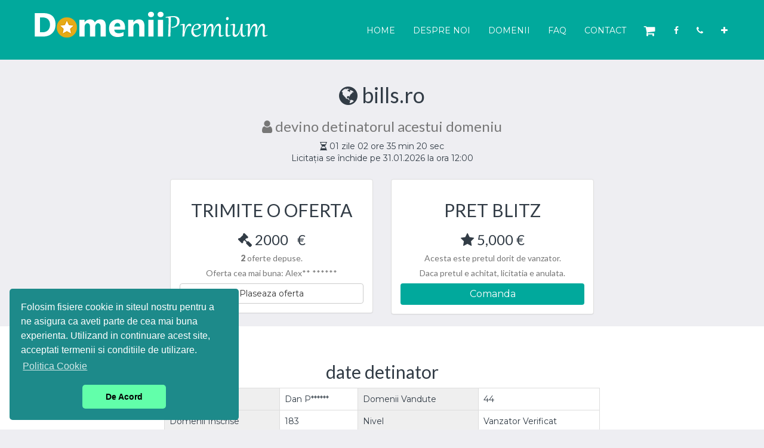

--- FILE ---
content_type: text/html; charset=UTF-8
request_url: https://domenii-premium.ro/bills.ro
body_size: 7966
content:
<!DOCTYPE html>
<html lang="ro" prefix="og: http://ogp.me/ns# fb: http://ogp.me/ns/fb#">
<head>
	<meta charset="utf-8">
	<meta http-equiv="X-UA-Compatible" content="IE=edge">
	<meta name="viewport" content="width=device-width, initial-scale=1">
	<meta name="author" content="domenii premium">

	<meta name="description" content="Domenii premium .ro de inalta calitate SEO, care au fost inregistrate de multi ani, sunt acum disponibile la preturi accesibile.">
	<meta name="keywords" content="domenii premium, domenii, .ro, ro, domenii rare">
	
			
	<title>  Bills.ro - Domenii Premium-cumpara domeniul care iti va propulsa afacerea  </title>

	<!-- Bootstrap core CSS -->
	<link href="//maxcdn.bootstrapcdn.com/bootstrap/3.3.6/css/bootstrap.min.css" rel="stylesheet">
	<link href="https://maxcdn.bootstrapcdn.com/font-awesome/4.7.0/css/font-awesome.min.css" rel="stylesheet">

	<!-- Google Fonts -->
	<link href='https://fonts.googleapis.com/css?family=Montserrat:400,700' rel='stylesheet' type='text/css'>
	<link href='https://fonts.googleapis.com/css?family=Lato:300,400,900' rel='stylesheet' type='text/css'>
	<link href='https://fonts.googleapis.com/css?family=Roboto:300, 300italic, 500' rel='stylesheet' type='text/css'>

	<!-- Custom styles for this template -->
	<link href="https://domenii-premium.ro/resources/assets/style.css" rel="stylesheet">
	<link href="https://domenii-premium.ro/resources/assets/sweetalert.css" rel="stylesheet">
	<link href="https://domenii-premium.ro/resources/assets/socialicons.min.css" rel="stylesheet">
	<link href="https://domenii-premium.ro/resources/assets/parsley.css" rel="stylesheet">
	<link href="https://domenii-premium.ro/resources/assets/css/footer-slider.css" rel="stylesheet">

	<script src="//code.jquery.com/jquery-2.1.4.min.js" type="text/javascript"></script>
    <script src="//maxcdn.bootstrapcdn.com/bootstrap/3.3.5/js/bootstrap.min.js" type="text/javascript"></script>
    <script src="https://domenii-premium.ro/resources/assets/js/sweetalert.min.js"></script>
    <script type="text/javascript" src="https://js.stripe.com/v2/"></script>
	
	<script type="text/javascript">
	  Stripe.setPublishableKey('enter-stripe-public-key');
	</script>
    <script src="https://domenii-premium.ro/resources/assets/js/ajax.js"></script>

	<!-- extra JS (via admin panel) -->
	

	
	<!-- HTML5 shim and Respond.js for IE8 support of HTML5 elements and media queries -->
	<!--[if lt IE 9]>
	  <script src="https://oss.maxcdn.com/html5shiv/3.7.2/html5shiv.min.js"></script>
	  <script src="https://oss.maxcdn.com/respond/1.4.2/respond.min.js"></script>
	<![endif]-->
	<link rel="stylesheet" type="text/css" href="//cdnjs.cloudflare.com/ajax/libs/cookieconsent2/3.1.0/cookieconsent.min.css" />
<script src="//cdnjs.cloudflare.com/ajax/libs/cookieconsent2/3.1.0/cookieconsent.min.js"></script>
<link rel="stylesheet" type="text/css" href="//cdnjs.cloudflare.com/ajax/libs/cookieconsent2/3.1.0/cookieconsent.min.css" />
<script src="//cdnjs.cloudflare.com/ajax/libs/cookieconsent2/3.1.0/cookieconsent.min.js"></script>
<!--Start of Cookie Notice-->
<script>
window.addEventListener("load", function(){
window.cookieconsent.initialise({
  "palette": {
    "popup": {
      "background": "#1d8a8a"
    },
    "button": {
      "background": "#62ffaa"
    }
  },
  "theme": "classic",
  "position": "bottom-left",
  "content": {
    "message": "Folosim fisiere cookie in siteul nostru pentru a ne asigura ca aveti parte de cea mai buna experienta. Utilizand in continuare acest site, acceptati termenii si conditiile de utilizare.",
    "dismiss": "De Acord",
    "link": "Politica Cookie",
    "href": "http://domenii-premium.ro/p-politica-cookie"
  }
})});
</script>
<!--End of Cookie Notice--->
<!--Start of Tawk.to Script-->
<script type="text/javascript">
var Tawk_API=Tawk_API||{}, Tawk_LoadStart=new Date();
(function(){
var s1=document.createElement("script"),s0=document.getElementsByTagName("script")[0];
s1.async=true;
s1.src='https://embed.tawk.to/5bb3474eb033e9743d01f431/default';
s1.charset='UTF-8';
s1.setAttribute('crossorigin','*');
s0.parentNode.insertBefore(s1,s0);
})();
</script>
<!--End of Tawk.to Script-->
			
<!--Andrei ADDED-->
	<script src="https://domenii-premium.ro/resources/assets/js/jqueryCountdown/jquery.countdown.js"></script>
	<script src="https://domenii-premium.ro/resources/assets/js/jqueryCountdown/jquery.countdown.min.js"></script>
	<script src="https://domenii-premium.ro/resources/assets/js/counter.js"></script>
<!--Andrei ADDED-->

	<!--Andrei ADDED 17.10.2018-->
			<!--Andrei ADDED 17.10.2018-->


	<!-- Global site tag (gtag.js) - Google Analytics -->
<script async src="https://www.googletagmanager.com/gtag/js?id=UA-5736839-32"></script>
<script>
  window.dataLayer = window.dataLayer || [];
  function gtag(){dataLayer.push(arguments);}
  gtag('js', new Date());

  gtag('config', 'UA-5736839-32');
</script>

<!--MOBILE MENU HIDE AFTER CLICK 22.10.2018-->
	<script>
		$(document).ready(function() {
			$("body").click(function(event) {
				// only do this if navigation is visible, otherwise you see jump in navigation while collapse() is called
				if ($(".navbar-collapse").is(":visible") && $(".navbar-toggle").is(":visible") ) {
					$('.navbar-collapse').collapse('toggle');
				}
			});
		});
	</script>
<!--MOBILE MENU HIDE AFTER CLICK 22.10.2018-->

	<script src='https://www.google.com/recaptcha/api.js'></script>

</head>
<body>    







<div class="col-xs-12 top-menu">
  <div class="col-xs-4 top mobile-logo">
    <a class="navbar-brand" href="/"><img src="/domain-logos/default-logo.jpg" alt="Domenii Premium" title="Domenii Premium" ></a>
</div>
<div class="col-xs-8 top mobile-menu">
    <nav class="navbar">
        <div class="container-fluid">
            <div class="navbar-header">
                <button type="button" class="navbar-toggle collapsed" data-toggle="collapse" data-target="#navbar" aria-expanded="false" aria-controls="navbar">
                    <span class="sr-only">Toggle navigation</span>
                    <i class="glyphicon glyphicon-menu-hamburger"></i>
                </button>
            </div>
            <div id="navbar" class="navbar-collapse collapse">
                <ul class="nav navbar-nav navbar-right">
                                            <li>
                            <a href="/" target="_self">Home</a>
                        </li>
                                            <li>
                            <a href="/#about" target="_self">Despre Noi</a>
                        </li>
                                            <li>
                            <a href="/domains" target="_self">Domenii</a>
                        </li>
                                            <li>
                            <a href="/p-intrebari-frecvente" target="_self">FAQ</a>
                        </li>
                                            <li>
                            <a href="/contact" target="_self">Contact</a>
                        </li>
                                                                <li>
                            <a href="checkout" title="Cosul tau"><i id="cart" class="fa fa-shopping-cart"></i> </a>
                        </li>
                                                                <li class="facebook">
                            <a rel="nofollow" title="Facebook" target="_blank" class="open-new-tab" href="http://facebook.com"><i class="fa fa-facebook"></i></a>
                        </li>
                                                                                                        <li>
                            <a href="tel:0727456245" title="Suna Acum"><i class="fa fa-phone"></i></a>
                        </li>
                                        <li>
                        <a href="p-inscrie-domeniu" title="Adauga Domeniu"><i class="fa fa-plus"></i></a>
                    </li>
                </ul>
            </div><!--/.nav-collapse -->
        </div><!--/.container-fluid -->
    </nav>
</div></div>

 
	<div class="container">
	<br/><br/><br/>
		<div class="section-title">
		<br/><br/><br/>
			<h1 class="text-center text-white"><i class="fa fa-globe"></i> bills.ro<br/></h1>
			<h3 class="text-center text-muted"><i class="fa fa-user"></i> devino detinatorul acestui domeniu</h3>
		</div>
		<!-- //section-title -->
        <div class="col-sm-12 text-center"><div class="countdown">
    <input name="dateSet" type="hidden" value="2026/01/31 12:00:00">
    <i class="fa fa-hourglass-half"></i>
    <span id="clock"></span>
    <p>Licitația se închide pe 31.01.2026 la ora 12:00</p>
</div>
</div>
		<div class="col-xs-12">
			<div class="col-sm-4  col-sm-offset-2 ">
				<div class="panel panel-default">
					<div class="panel-body text-center">
						<h2>TRIMITE O OFERTA</h2>
						<h3>
							<i class="fa fa-gavel"></i>
							<span id="oferta">
								2000
							</span>&nbsp;
							&euro; 
						</h3>
						<h5 class="text-muted">
															<p><b>2</b> oferte depuse.</p>
                                <p>Oferta cea mai buna: Alex** ******</p>
													</h5>

						<a class="btn btn-default btn-block make-a-offer" href="#make-offer" data-toggle="modal" data-target="#myModal">Plaseaza oferta</a>
					</div>
				</div>
			</div>
			<div class="col-sm-4">
				<div class="panel panel-default">
					<div class="panel-body text-center">
						<h2>PRET BLITZ</h2>
						<h3><i class="fa fa-star"></i>
															5,000&nbsp;&euro; 
							                        </h3>

						<h5 class="text-muted">Acesta este pretul dorit de vanzator.</h5>
                        <h5 class="text-muted">Daca pretul e achitat, licitatia e anulata.</h5>
						<a class="btn btn-inverse btn-block add-to-cart-inner" href="/ajax/add-to-cart/bills.ro">Comanda</a>
					</div>
				</div>
			</div>
					</div>
	</div>
	</div>
	<div class="clearfix"></div>

<!-- Make Offer Modal -->
<div class="modal fade" id="myModal" tabindex="-1" role="dialog" aria-labelledby="myModalLabel">
	<div class="modal-dialog" role="document">
		<div class="modal-content">
			<div class="modal-body">
				<div class="row">
					<button type="button" class="close" data-dismiss="modal"><span aria-hidden="true">&times;</span><span class="sr-only">Close</span>
					</button>
					<div class="col-xs-12 text-center">
						<h3>PROPUNE UN PRET</h3>
						Pentru a licita, trimite o oferta cu cel putin 50 de Euro mai mare decat ultima suma licitata.
					</div>
				</div><!-- ./row-->
				<!-- ./make an offer group -->

				<hr />
				<div class="make-offer-form-div">
				<form method="POST" action="/make-offer" id="make-offer" data-parsley-validate>
					<input type="hidden" name="_token" value="20u3DPxIGyfGUu7ouEoY57VRacWxM9QjdVhgDfMH">
					<input type="hidden" name="total" value="9">
					<input type="hidden" name="domainId" value="230">
					<dl>
						<div class="form-group">
							<input type="text" name="offer-name" class="form-control" placeholder="Nume Prenume / Firma" required="required" data-parsley-required-message="Campul nu este completat.">
						</div>
						<div class="form-group">
							<input type="email" name="offer-email" class="form-control" placeholder="Email" required="required" data-parsley-required-message="Campul nu este completat.">
						</div>
						<div class="form-group">
							<input type="text" name="offer-phone" class="form-control" placeholder="Telefon" required data-parsley-required-message="Campul nu este completat.">
						</div>
						<div class="form-group">
							<input type="text" class="form-control"  placeholder="IP-ul tau: 3.145.159.21" disabled>
							<input type="hidden" name="offer-ip" value="3.145.159.21" >
						</div>
						<div class="form-group">
																																																																														<input type="number" name="offer-price" class="form-control" placeholder="2050 EUR" required data-parsley-required-message="Campul nu este completat." data-parsley-min="2050" data-parsley-min-message="Oferta este sub 2050 de Euro.">
						</div>
						<div class="form-group">
							<textarea name="offer-notes" class="form-control recaptcha" placeholder="Observatii"></textarea>
						</div>
						<div class="form-group">
							<input type="numer" name="offer-answer" class="form-control" placeholder="Cat fac 4+5?" required="" data-parsley-required-message="Calculeaza.">
						</div>
						<div class="form-group">
							<input name="reg_accept" type="checkbox" required data-parsley-required-message="Nu sunteti de acord?"> Sunt de acord cu <a href="p-termeni-si-conditii">termenii si conditiile</a> acestui site
						</div>
						<div class="form-group">
							<br />
							<div class="g-recaptcha" data-sitekey="6LdGRnUUAAAAAOl18rJ192x__XNXBFDiNCUyYQLg"></div>
						</div>
						<button type="submit" id="sb-offer" name="sb-offer" class="btn btn-lg btn-primary btn-block">Trimite Oferta</button>
                        </dl>
				</form>
				</div><!-- /.make-offer-form-div -->
				<div class="make-offer-result"></div>
			</div>
			<!--./modal body -->
		</div>
	</div>
</div>
<!-- ./Make Offer Modal -->

	<!-- END Offer Modal -->
	<div class="modal fade" id="endOffer" tabindex="-1" role="dialog" aria-labelledby="endOfferLabel">
		<div class="modal-dialog" role="document">
			<div class="modal-content">
				<div class="modal-body">
					<div class="row">
						<button type="button" class="close" data-dismiss="modal"><span aria-hidden="true">&times;</span><span class="sr-only">Close</span>
						</button>
						<div class="col-xs-12 text-center">
							<h3>Licitație Încheiată!</h3>
							<br />
							<p>Dacă încă ești interesat de domeniu mai ai la dispoziție <strong>24 de ore</strong> în care îl poți comanda la prețul BLITZ.</p>
							<br />
							<p>În caz contrar domeniul va reveni celui care a câștigat licitația.</p> 
							<p>Detalii în <a href="https://domenii-premium.ro/p-termeni-si-conditii">termeni și condiții</a>.</p> 
						</div>
						<button type="button" class="close" data-dismiss="modal"><span aria-hidden="true">OK</span><span class="sr-only">OK</span></button>
					</div><!-- ./row-->
					<!-- ./make an offer group -->

				</div>
				<!--./modal body -->
			</div>
		</div>
	</div>
	<!-- ./END Offer MODAL-->

</div>
</div>
<div class="clearfix"></div>
<!-- Financing Offer Modal -->
<div class="modal fade" id="myModal2" tabindex="-1" role="dialog" aria-labelledby="myModalLabel">
	<div class="modal-dialog" role="document">
		<div class="modal-content">
			<div class="modal-body">
				<div class="row">
					<button type="button" class="close" data-dismiss="modal"><span aria-hidden="true">&times;</span><span class="sr-only">Close</span>
					</button>
					<div class="col-xs-12 text-center">
						<h3>START WITH FINANCING NOW</h3>
						Send us your information and we'll get back to you.</div>
				</div>
				<!-- ./make a financing group -->
				<hr />
				<div class="make-financing-div">
				<form method="POST" action="/make-financing" id="make-financing">
                    <input type="hidden" name="_token" value="20u3DPxIGyfGUu7ouEoY57VRacWxM9QjdVhgDfMH">
					<input type="hidden" name="total" value="9">
					<input type="hidden" name="domainId" value="230">
					<dl>
						<div class="form-group">
							<input type="text" name="financing-name" class="form-control" placeholder="Your name" required="required">
						</div>
						<div class="form-group">
							<input type="email" name="financing-email" class="form-control" placeholder="Your email" required="required">
						</div>
						<div class="form-group">
							<input type="text" name="financing-phone" class="form-control" placeholder="Phone no (optional)">
						</div>
						<div class="form-group">
							<select name="financing-months" class="form-control" required="required">
								<option value="">How many months for financing?</option>
								<option value="24">24 Months</option>
								<option value="12">12 Months</option>
								<option value="6">6 Months</option>
							</select>
						</div>
						<div class="form-group">
							<textarea name="financing-notes" class="form-control recaptcha" placeholder="Your notes (optional)"></textarea>
						</div>
						<div class="form-group">
							<input type="numer" name="financing-answer" class="form-control" class="form-control" placeholder="How much is 4+5?" required="">
						</div>
						<button type="submit" name="sb-financing" class="btn btn-lg btn-primary btn-block">Send Info</button>
				</form>
				</div><!-- /.make-financing-div -->
				<div class="make-financing-result"></div>
			</div>
			<!--./modal body -->
		</div>
	</div>
</div>
<!-- ./Make Offer Financing -->
</div>
</div>

        <!-- Owner-->
    <div class="container-white">
        <div class="container add-paddings">
            <div class="col-xs-12">
                <div class="col-xs-12 col-xs-offset-0 col-md-8 col-md-offset-2">
                    <div class="table-responsive">
                        <div class="text-center"><h2>date detinator</h2></div><!-- /.text-center -->
                        <table class="table table-bordered table-responsive">
															<tr>
									<td class="theading">Nume</td>
									<td>
										
																					Dan P******
																			</td>
									<td class="theading">Domenii Vandute</td>
									<td>44</td>
								</tr>

								<tr>
									<td class="theading">Domenii Inscrise</td>
									<td>183</td>
									<td class="theading">Nivel</td>
									<td>Vanzator Verificat</td>
								</tr>
							                        </table>
                    </div>
                    <!-- ./table-responsive -->
                </div>
            </div>
            <!--./cols -->
        </div>
        <!-- ./container -->
    </div>
    <!-- ./container-white -->
    <!-- Owner-->
    
			<!-- Owner-->
		<div class="container-white">
			<div class="container add-paddings">
				<div class="col-xs-12">
					<div class="col-xs-12 col-xs-offset-0 col-md-8 col-md-offset-2">
						<div class="table-responsive">
							<div class="text-center"><h2>ultimele domenii vandute</h2></div><!-- /.text-center -->
							<table class="table table-bordered table-responsive">
																	<tr>
										<td class="theading">Domeniu</td>
										<td>
											pram.ro
										</td>
										<td class="theading">Pret</td>
										<td>1530 €</td>
									</tr>
																	<tr>
										<td class="theading">Domeniu</td>
										<td>
											instalatiifrigorifice.ro
										</td>
										<td class="theading">Pret</td>
										<td>220 €</td>
									</tr>
																	<tr>
										<td class="theading">Domeniu</td>
										<td>
											traducator-autorizat.ro
										</td>
										<td class="theading">Pret</td>
										<td>400 €</td>
									</tr>
																	<tr>
										<td class="theading">Domeniu</td>
										<td>
											Sisteme-parcare.ro
										</td>
										<td class="theading">Pret</td>
										<td>600 €</td>
									</tr>
																	<tr>
										<td class="theading">Domeniu</td>
										<td>
											eled.ro
										</td>
										<td class="theading">Pret</td>
										<td>550 €</td>
									</tr>
															</table>
						</div>
						<!-- ./table-responsive -->
					</div>
				</div>
				<!--./cols -->
			</div>
			<!-- ./container -->
		</div>
		<!-- ./container-white -->
		<!-- Owner-->
	
<div class="container-white">
	<div class="container add-paddings">
		<div class="col-xs-12">
			<div class="col-xs-12 col-xs-offset-0 col-md-8 col-md-offset-2">
				<div class="table-responsive">
					<div class="text-center"><h2>specificatii tehnice bills.ro</h2></div><!-- /.text-center -->
					<table class="table table-bordered table-responsive">
						<tr>
							<td class="theading">Data Primei Inregistrari</td>
							<td id="first_reg">
																10 August 2018
								                                                            </td>
							<td class="theading">Registrar</td>
							<td>rotld.ro</td>
						</tr>
						<tr>
							<td class="theading">Vechime</td>
							<td> 7 ani </td>
							<td class="theading">Categorie</td>
							<td>
								Afaceri
							</td>
						</tr>
						<tr>
							<td class="theading">Vizualizari Pagina</td>
							<td>
																	2246
															</td>
							<td class="theading">Site atasat</td>
							<td>DA</td>
						</tr>
					</table>
				</div>
				<!-- ./table-responsive -->
				
				<div class="row">
					<div class="col-xs-12">
						<center>
							<img src="/domain-logos/logoblack.png" alt="bills.ro logo" class="img-responsive" />
						</center>
					</div>
				</div>
				<br />
				<div class="col-xs-12"><p>

</p><p><strong>Ce este un Domeniu Premium?</strong><br>Domeniile Premium sunt inscrise de catre detinatori in platforma. Ei cer un pret blitz, adica pretul la care domeniul se vinde fara licitatie. Daca pretul blitz e prea mare, cumparatorii pot licita. Licitatia este valabila doar in timpul limita afisat pe site. La expirarea timpului limita, cumparatorul cu cea mai mare oferta poate intra in posesia domeniului daca vanzatorul accepta. Daca, in timpul licitatiei, pretul blitz e achitat de catre un cumparator, licitatia este anulata si domeniul este transferat acestuia.<br><br><a target="_blank" rel="nofollow" href="https://domenii-premium.ro/p-intrebari-frecvente">Mai multe detalii...</a></p><p><br><strong>Ce este un Domeniu Premium?</strong><br>Numele de domenii premium sunt domenii de inalta calitate, cu site aferent, care au fost inregistrate acum multi ani. In 2018 unele dintre ele au expirat si au fost inregistrate de alti detinatori care doresc sa le vanda, impreuna cu site-urile de prezentare.<br>Pretul unui nume de domeniu premium variaza in functie de calitate, vechime, branding, numar de cautari, scor SEO, site atasat si nu in ultimul rand cerere. <br><br><a target="_blank" rel="nofollow" href="https://domenii-premium.ro/p-termeni-si-conditii">Mai multe detalii...</a></p><br>

<br><p></p></div>
                <div class="col-xs-12"><h3 class="text-center">
    <ul class="social-links colored circle-share small text-center">
        <li class="facebook">
            <a rel="nofollow" class="open-new-tab" href="https://www.facebook.com/sharer/sharer.php?u=https%3A%2F%2Fdomenii-premium.ro%2Fbills.ro" target="_blank">
                <i class="fa fa-facebook"></i>
            </a>
        </li>
        <li class="twitter">
            <a rel="nofollow" class="open-new-tab" href="http://twitter.com/intent/tweet?url=https%3A%2F%2Fdomenii-premium.ro%2Fbills.ro" target="_blank">
                <i class="fa fa-twitter"></i>
            </a>
        </li>
        <li class="googleplus">
            <a rel="nofollow" class="open-new-tab" href="https://plus.google.com/share?url=https%3A%2F%2Fdomenii-premium.ro%2Fbills.ro" target="_blank">
                <i class="fa fa-google-plus"></i>
            </a>
        </li>
        <li class="pinterest">
            <a rel="nofollow" class="open-new-tab" href="https://pinterest.com/pin/create/button/?url=https%3A%2F%2Fdomenii-premium.ro%2Fbills.ro" target="_blank">
                <i class="fa fa-pinterest"></i>
            </a>
        </li>
        <li class="linkedin">
            <a rel="nofollow" class="open-new-tab" href="https://www.linkedin.com/shareArticle?mini=true&url=https%3A%2F%2Fdomenii-premium.ro%2Fbills.ro" target="_blank">
                <i class="fa fa-linkedin"></i>
            </a>
        </li>
    </ul>
</h3></div>
			</div>
		</div>
		<!--./cols -->
	</div>
	<!-- ./container -->
</div>
<!-- ./container-white -->
 <div class="container-fluid">
	<div class="container footer">
	
	<div class="col-xs-12 col-md-6">
		<h3 class="brand brand-footer"><a>Domenii<span class="sub-brand"> Premium</a></span></h3>
		
	<p>S.C. SMART SERVICES AGENCY S.R.L.</p><p>Din 2017, partenerul tau de incredere pentru tranzactionarea domeniilor si site-urilor web cu extensia .ro</p>

	<img src="https://domenii-premium.ro/domain-logos/carduri.jpg" alt="Credit Card Badges" width='auto'>
<a href="https://www.mxhost.ro" alt="partener mxhost" rel="nofollow"><img src="https://domenii-premium.ro/domain-logos/mxhost.png" alt="mxhost"></a> <img src="https://domenii-premium.ro/domain-logos/gdpr.png" alt="gdpr">
		
		<hr />
		
	</div>

	<div class="col-md-6 col-xs-12">
		<h3 class="brand brand-footer"><a>Info<span class="sub-brand"> Utile</a></span></h3>
		<ul class="nav navbar-nav">
		<li><a href="/p-intrebari-frecvente">Intrebari Frecvente</a></li>
			<li><a href="/p-termeni-si-conditii">Termeni si Conditii</a></li>
			<li><a href="/p-politica-cookie">Politica Cookie</a></li>
			<li><a href="https://goo.gl/NVeEnT">ANPC</a></li>
			<li><a href="https://rotld.ro">ROTLD</a></li>
			<li><a href="/contact">CONTACT</a></li>
						<li class="facebook"><a rel="nofollow" target="_blank" class="open-new-tab" href="http://facebook.com"><i class="fa fa-facebook"></i></a>
			</li>
															<li>
				<a href="tel:0727456245"><i class="fa fa-phone"></i></a>
			</li>
					</ul>
		<hr style="clear:both;"/>
	</div>

	</div><!-- ,/container .add-paddings -->
</div><!-- ./container .container-white -->
	</footer>
<script>
    $(function(){
        $('#make-offer').submit(function(event){
            var verified = grecaptcha.getResponse();
            if(verified.length === 0){
                event.preventDefault();
            }
        });
    });
</script>
	<script src="https://domenii-premium.ro/resources/assets/js/parsley.min.js"></script>
	<script src="https://domenii-premium.ro/resources/assets/js/footer-slider.js"></script>

</body>
</html>

--- FILE ---
content_type: text/html; charset=utf-8
request_url: https://www.google.com/recaptcha/api2/anchor?ar=1&k=6LdGRnUUAAAAAOl18rJ192x__XNXBFDiNCUyYQLg&co=aHR0cHM6Ly9kb21lbmlpLXByZW1pdW0ucm86NDQz&hl=en&v=N67nZn4AqZkNcbeMu4prBgzg&size=normal&anchor-ms=20000&execute-ms=30000&cb=svj8w4mx8fvu
body_size: 49410
content:
<!DOCTYPE HTML><html dir="ltr" lang="en"><head><meta http-equiv="Content-Type" content="text/html; charset=UTF-8">
<meta http-equiv="X-UA-Compatible" content="IE=edge">
<title>reCAPTCHA</title>
<style type="text/css">
/* cyrillic-ext */
@font-face {
  font-family: 'Roboto';
  font-style: normal;
  font-weight: 400;
  font-stretch: 100%;
  src: url(//fonts.gstatic.com/s/roboto/v48/KFO7CnqEu92Fr1ME7kSn66aGLdTylUAMa3GUBHMdazTgWw.woff2) format('woff2');
  unicode-range: U+0460-052F, U+1C80-1C8A, U+20B4, U+2DE0-2DFF, U+A640-A69F, U+FE2E-FE2F;
}
/* cyrillic */
@font-face {
  font-family: 'Roboto';
  font-style: normal;
  font-weight: 400;
  font-stretch: 100%;
  src: url(//fonts.gstatic.com/s/roboto/v48/KFO7CnqEu92Fr1ME7kSn66aGLdTylUAMa3iUBHMdazTgWw.woff2) format('woff2');
  unicode-range: U+0301, U+0400-045F, U+0490-0491, U+04B0-04B1, U+2116;
}
/* greek-ext */
@font-face {
  font-family: 'Roboto';
  font-style: normal;
  font-weight: 400;
  font-stretch: 100%;
  src: url(//fonts.gstatic.com/s/roboto/v48/KFO7CnqEu92Fr1ME7kSn66aGLdTylUAMa3CUBHMdazTgWw.woff2) format('woff2');
  unicode-range: U+1F00-1FFF;
}
/* greek */
@font-face {
  font-family: 'Roboto';
  font-style: normal;
  font-weight: 400;
  font-stretch: 100%;
  src: url(//fonts.gstatic.com/s/roboto/v48/KFO7CnqEu92Fr1ME7kSn66aGLdTylUAMa3-UBHMdazTgWw.woff2) format('woff2');
  unicode-range: U+0370-0377, U+037A-037F, U+0384-038A, U+038C, U+038E-03A1, U+03A3-03FF;
}
/* math */
@font-face {
  font-family: 'Roboto';
  font-style: normal;
  font-weight: 400;
  font-stretch: 100%;
  src: url(//fonts.gstatic.com/s/roboto/v48/KFO7CnqEu92Fr1ME7kSn66aGLdTylUAMawCUBHMdazTgWw.woff2) format('woff2');
  unicode-range: U+0302-0303, U+0305, U+0307-0308, U+0310, U+0312, U+0315, U+031A, U+0326-0327, U+032C, U+032F-0330, U+0332-0333, U+0338, U+033A, U+0346, U+034D, U+0391-03A1, U+03A3-03A9, U+03B1-03C9, U+03D1, U+03D5-03D6, U+03F0-03F1, U+03F4-03F5, U+2016-2017, U+2034-2038, U+203C, U+2040, U+2043, U+2047, U+2050, U+2057, U+205F, U+2070-2071, U+2074-208E, U+2090-209C, U+20D0-20DC, U+20E1, U+20E5-20EF, U+2100-2112, U+2114-2115, U+2117-2121, U+2123-214F, U+2190, U+2192, U+2194-21AE, U+21B0-21E5, U+21F1-21F2, U+21F4-2211, U+2213-2214, U+2216-22FF, U+2308-230B, U+2310, U+2319, U+231C-2321, U+2336-237A, U+237C, U+2395, U+239B-23B7, U+23D0, U+23DC-23E1, U+2474-2475, U+25AF, U+25B3, U+25B7, U+25BD, U+25C1, U+25CA, U+25CC, U+25FB, U+266D-266F, U+27C0-27FF, U+2900-2AFF, U+2B0E-2B11, U+2B30-2B4C, U+2BFE, U+3030, U+FF5B, U+FF5D, U+1D400-1D7FF, U+1EE00-1EEFF;
}
/* symbols */
@font-face {
  font-family: 'Roboto';
  font-style: normal;
  font-weight: 400;
  font-stretch: 100%;
  src: url(//fonts.gstatic.com/s/roboto/v48/KFO7CnqEu92Fr1ME7kSn66aGLdTylUAMaxKUBHMdazTgWw.woff2) format('woff2');
  unicode-range: U+0001-000C, U+000E-001F, U+007F-009F, U+20DD-20E0, U+20E2-20E4, U+2150-218F, U+2190, U+2192, U+2194-2199, U+21AF, U+21E6-21F0, U+21F3, U+2218-2219, U+2299, U+22C4-22C6, U+2300-243F, U+2440-244A, U+2460-24FF, U+25A0-27BF, U+2800-28FF, U+2921-2922, U+2981, U+29BF, U+29EB, U+2B00-2BFF, U+4DC0-4DFF, U+FFF9-FFFB, U+10140-1018E, U+10190-1019C, U+101A0, U+101D0-101FD, U+102E0-102FB, U+10E60-10E7E, U+1D2C0-1D2D3, U+1D2E0-1D37F, U+1F000-1F0FF, U+1F100-1F1AD, U+1F1E6-1F1FF, U+1F30D-1F30F, U+1F315, U+1F31C, U+1F31E, U+1F320-1F32C, U+1F336, U+1F378, U+1F37D, U+1F382, U+1F393-1F39F, U+1F3A7-1F3A8, U+1F3AC-1F3AF, U+1F3C2, U+1F3C4-1F3C6, U+1F3CA-1F3CE, U+1F3D4-1F3E0, U+1F3ED, U+1F3F1-1F3F3, U+1F3F5-1F3F7, U+1F408, U+1F415, U+1F41F, U+1F426, U+1F43F, U+1F441-1F442, U+1F444, U+1F446-1F449, U+1F44C-1F44E, U+1F453, U+1F46A, U+1F47D, U+1F4A3, U+1F4B0, U+1F4B3, U+1F4B9, U+1F4BB, U+1F4BF, U+1F4C8-1F4CB, U+1F4D6, U+1F4DA, U+1F4DF, U+1F4E3-1F4E6, U+1F4EA-1F4ED, U+1F4F7, U+1F4F9-1F4FB, U+1F4FD-1F4FE, U+1F503, U+1F507-1F50B, U+1F50D, U+1F512-1F513, U+1F53E-1F54A, U+1F54F-1F5FA, U+1F610, U+1F650-1F67F, U+1F687, U+1F68D, U+1F691, U+1F694, U+1F698, U+1F6AD, U+1F6B2, U+1F6B9-1F6BA, U+1F6BC, U+1F6C6-1F6CF, U+1F6D3-1F6D7, U+1F6E0-1F6EA, U+1F6F0-1F6F3, U+1F6F7-1F6FC, U+1F700-1F7FF, U+1F800-1F80B, U+1F810-1F847, U+1F850-1F859, U+1F860-1F887, U+1F890-1F8AD, U+1F8B0-1F8BB, U+1F8C0-1F8C1, U+1F900-1F90B, U+1F93B, U+1F946, U+1F984, U+1F996, U+1F9E9, U+1FA00-1FA6F, U+1FA70-1FA7C, U+1FA80-1FA89, U+1FA8F-1FAC6, U+1FACE-1FADC, U+1FADF-1FAE9, U+1FAF0-1FAF8, U+1FB00-1FBFF;
}
/* vietnamese */
@font-face {
  font-family: 'Roboto';
  font-style: normal;
  font-weight: 400;
  font-stretch: 100%;
  src: url(//fonts.gstatic.com/s/roboto/v48/KFO7CnqEu92Fr1ME7kSn66aGLdTylUAMa3OUBHMdazTgWw.woff2) format('woff2');
  unicode-range: U+0102-0103, U+0110-0111, U+0128-0129, U+0168-0169, U+01A0-01A1, U+01AF-01B0, U+0300-0301, U+0303-0304, U+0308-0309, U+0323, U+0329, U+1EA0-1EF9, U+20AB;
}
/* latin-ext */
@font-face {
  font-family: 'Roboto';
  font-style: normal;
  font-weight: 400;
  font-stretch: 100%;
  src: url(//fonts.gstatic.com/s/roboto/v48/KFO7CnqEu92Fr1ME7kSn66aGLdTylUAMa3KUBHMdazTgWw.woff2) format('woff2');
  unicode-range: U+0100-02BA, U+02BD-02C5, U+02C7-02CC, U+02CE-02D7, U+02DD-02FF, U+0304, U+0308, U+0329, U+1D00-1DBF, U+1E00-1E9F, U+1EF2-1EFF, U+2020, U+20A0-20AB, U+20AD-20C0, U+2113, U+2C60-2C7F, U+A720-A7FF;
}
/* latin */
@font-face {
  font-family: 'Roboto';
  font-style: normal;
  font-weight: 400;
  font-stretch: 100%;
  src: url(//fonts.gstatic.com/s/roboto/v48/KFO7CnqEu92Fr1ME7kSn66aGLdTylUAMa3yUBHMdazQ.woff2) format('woff2');
  unicode-range: U+0000-00FF, U+0131, U+0152-0153, U+02BB-02BC, U+02C6, U+02DA, U+02DC, U+0304, U+0308, U+0329, U+2000-206F, U+20AC, U+2122, U+2191, U+2193, U+2212, U+2215, U+FEFF, U+FFFD;
}
/* cyrillic-ext */
@font-face {
  font-family: 'Roboto';
  font-style: normal;
  font-weight: 500;
  font-stretch: 100%;
  src: url(//fonts.gstatic.com/s/roboto/v48/KFO7CnqEu92Fr1ME7kSn66aGLdTylUAMa3GUBHMdazTgWw.woff2) format('woff2');
  unicode-range: U+0460-052F, U+1C80-1C8A, U+20B4, U+2DE0-2DFF, U+A640-A69F, U+FE2E-FE2F;
}
/* cyrillic */
@font-face {
  font-family: 'Roboto';
  font-style: normal;
  font-weight: 500;
  font-stretch: 100%;
  src: url(//fonts.gstatic.com/s/roboto/v48/KFO7CnqEu92Fr1ME7kSn66aGLdTylUAMa3iUBHMdazTgWw.woff2) format('woff2');
  unicode-range: U+0301, U+0400-045F, U+0490-0491, U+04B0-04B1, U+2116;
}
/* greek-ext */
@font-face {
  font-family: 'Roboto';
  font-style: normal;
  font-weight: 500;
  font-stretch: 100%;
  src: url(//fonts.gstatic.com/s/roboto/v48/KFO7CnqEu92Fr1ME7kSn66aGLdTylUAMa3CUBHMdazTgWw.woff2) format('woff2');
  unicode-range: U+1F00-1FFF;
}
/* greek */
@font-face {
  font-family: 'Roboto';
  font-style: normal;
  font-weight: 500;
  font-stretch: 100%;
  src: url(//fonts.gstatic.com/s/roboto/v48/KFO7CnqEu92Fr1ME7kSn66aGLdTylUAMa3-UBHMdazTgWw.woff2) format('woff2');
  unicode-range: U+0370-0377, U+037A-037F, U+0384-038A, U+038C, U+038E-03A1, U+03A3-03FF;
}
/* math */
@font-face {
  font-family: 'Roboto';
  font-style: normal;
  font-weight: 500;
  font-stretch: 100%;
  src: url(//fonts.gstatic.com/s/roboto/v48/KFO7CnqEu92Fr1ME7kSn66aGLdTylUAMawCUBHMdazTgWw.woff2) format('woff2');
  unicode-range: U+0302-0303, U+0305, U+0307-0308, U+0310, U+0312, U+0315, U+031A, U+0326-0327, U+032C, U+032F-0330, U+0332-0333, U+0338, U+033A, U+0346, U+034D, U+0391-03A1, U+03A3-03A9, U+03B1-03C9, U+03D1, U+03D5-03D6, U+03F0-03F1, U+03F4-03F5, U+2016-2017, U+2034-2038, U+203C, U+2040, U+2043, U+2047, U+2050, U+2057, U+205F, U+2070-2071, U+2074-208E, U+2090-209C, U+20D0-20DC, U+20E1, U+20E5-20EF, U+2100-2112, U+2114-2115, U+2117-2121, U+2123-214F, U+2190, U+2192, U+2194-21AE, U+21B0-21E5, U+21F1-21F2, U+21F4-2211, U+2213-2214, U+2216-22FF, U+2308-230B, U+2310, U+2319, U+231C-2321, U+2336-237A, U+237C, U+2395, U+239B-23B7, U+23D0, U+23DC-23E1, U+2474-2475, U+25AF, U+25B3, U+25B7, U+25BD, U+25C1, U+25CA, U+25CC, U+25FB, U+266D-266F, U+27C0-27FF, U+2900-2AFF, U+2B0E-2B11, U+2B30-2B4C, U+2BFE, U+3030, U+FF5B, U+FF5D, U+1D400-1D7FF, U+1EE00-1EEFF;
}
/* symbols */
@font-face {
  font-family: 'Roboto';
  font-style: normal;
  font-weight: 500;
  font-stretch: 100%;
  src: url(//fonts.gstatic.com/s/roboto/v48/KFO7CnqEu92Fr1ME7kSn66aGLdTylUAMaxKUBHMdazTgWw.woff2) format('woff2');
  unicode-range: U+0001-000C, U+000E-001F, U+007F-009F, U+20DD-20E0, U+20E2-20E4, U+2150-218F, U+2190, U+2192, U+2194-2199, U+21AF, U+21E6-21F0, U+21F3, U+2218-2219, U+2299, U+22C4-22C6, U+2300-243F, U+2440-244A, U+2460-24FF, U+25A0-27BF, U+2800-28FF, U+2921-2922, U+2981, U+29BF, U+29EB, U+2B00-2BFF, U+4DC0-4DFF, U+FFF9-FFFB, U+10140-1018E, U+10190-1019C, U+101A0, U+101D0-101FD, U+102E0-102FB, U+10E60-10E7E, U+1D2C0-1D2D3, U+1D2E0-1D37F, U+1F000-1F0FF, U+1F100-1F1AD, U+1F1E6-1F1FF, U+1F30D-1F30F, U+1F315, U+1F31C, U+1F31E, U+1F320-1F32C, U+1F336, U+1F378, U+1F37D, U+1F382, U+1F393-1F39F, U+1F3A7-1F3A8, U+1F3AC-1F3AF, U+1F3C2, U+1F3C4-1F3C6, U+1F3CA-1F3CE, U+1F3D4-1F3E0, U+1F3ED, U+1F3F1-1F3F3, U+1F3F5-1F3F7, U+1F408, U+1F415, U+1F41F, U+1F426, U+1F43F, U+1F441-1F442, U+1F444, U+1F446-1F449, U+1F44C-1F44E, U+1F453, U+1F46A, U+1F47D, U+1F4A3, U+1F4B0, U+1F4B3, U+1F4B9, U+1F4BB, U+1F4BF, U+1F4C8-1F4CB, U+1F4D6, U+1F4DA, U+1F4DF, U+1F4E3-1F4E6, U+1F4EA-1F4ED, U+1F4F7, U+1F4F9-1F4FB, U+1F4FD-1F4FE, U+1F503, U+1F507-1F50B, U+1F50D, U+1F512-1F513, U+1F53E-1F54A, U+1F54F-1F5FA, U+1F610, U+1F650-1F67F, U+1F687, U+1F68D, U+1F691, U+1F694, U+1F698, U+1F6AD, U+1F6B2, U+1F6B9-1F6BA, U+1F6BC, U+1F6C6-1F6CF, U+1F6D3-1F6D7, U+1F6E0-1F6EA, U+1F6F0-1F6F3, U+1F6F7-1F6FC, U+1F700-1F7FF, U+1F800-1F80B, U+1F810-1F847, U+1F850-1F859, U+1F860-1F887, U+1F890-1F8AD, U+1F8B0-1F8BB, U+1F8C0-1F8C1, U+1F900-1F90B, U+1F93B, U+1F946, U+1F984, U+1F996, U+1F9E9, U+1FA00-1FA6F, U+1FA70-1FA7C, U+1FA80-1FA89, U+1FA8F-1FAC6, U+1FACE-1FADC, U+1FADF-1FAE9, U+1FAF0-1FAF8, U+1FB00-1FBFF;
}
/* vietnamese */
@font-face {
  font-family: 'Roboto';
  font-style: normal;
  font-weight: 500;
  font-stretch: 100%;
  src: url(//fonts.gstatic.com/s/roboto/v48/KFO7CnqEu92Fr1ME7kSn66aGLdTylUAMa3OUBHMdazTgWw.woff2) format('woff2');
  unicode-range: U+0102-0103, U+0110-0111, U+0128-0129, U+0168-0169, U+01A0-01A1, U+01AF-01B0, U+0300-0301, U+0303-0304, U+0308-0309, U+0323, U+0329, U+1EA0-1EF9, U+20AB;
}
/* latin-ext */
@font-face {
  font-family: 'Roboto';
  font-style: normal;
  font-weight: 500;
  font-stretch: 100%;
  src: url(//fonts.gstatic.com/s/roboto/v48/KFO7CnqEu92Fr1ME7kSn66aGLdTylUAMa3KUBHMdazTgWw.woff2) format('woff2');
  unicode-range: U+0100-02BA, U+02BD-02C5, U+02C7-02CC, U+02CE-02D7, U+02DD-02FF, U+0304, U+0308, U+0329, U+1D00-1DBF, U+1E00-1E9F, U+1EF2-1EFF, U+2020, U+20A0-20AB, U+20AD-20C0, U+2113, U+2C60-2C7F, U+A720-A7FF;
}
/* latin */
@font-face {
  font-family: 'Roboto';
  font-style: normal;
  font-weight: 500;
  font-stretch: 100%;
  src: url(//fonts.gstatic.com/s/roboto/v48/KFO7CnqEu92Fr1ME7kSn66aGLdTylUAMa3yUBHMdazQ.woff2) format('woff2');
  unicode-range: U+0000-00FF, U+0131, U+0152-0153, U+02BB-02BC, U+02C6, U+02DA, U+02DC, U+0304, U+0308, U+0329, U+2000-206F, U+20AC, U+2122, U+2191, U+2193, U+2212, U+2215, U+FEFF, U+FFFD;
}
/* cyrillic-ext */
@font-face {
  font-family: 'Roboto';
  font-style: normal;
  font-weight: 900;
  font-stretch: 100%;
  src: url(//fonts.gstatic.com/s/roboto/v48/KFO7CnqEu92Fr1ME7kSn66aGLdTylUAMa3GUBHMdazTgWw.woff2) format('woff2');
  unicode-range: U+0460-052F, U+1C80-1C8A, U+20B4, U+2DE0-2DFF, U+A640-A69F, U+FE2E-FE2F;
}
/* cyrillic */
@font-face {
  font-family: 'Roboto';
  font-style: normal;
  font-weight: 900;
  font-stretch: 100%;
  src: url(//fonts.gstatic.com/s/roboto/v48/KFO7CnqEu92Fr1ME7kSn66aGLdTylUAMa3iUBHMdazTgWw.woff2) format('woff2');
  unicode-range: U+0301, U+0400-045F, U+0490-0491, U+04B0-04B1, U+2116;
}
/* greek-ext */
@font-face {
  font-family: 'Roboto';
  font-style: normal;
  font-weight: 900;
  font-stretch: 100%;
  src: url(//fonts.gstatic.com/s/roboto/v48/KFO7CnqEu92Fr1ME7kSn66aGLdTylUAMa3CUBHMdazTgWw.woff2) format('woff2');
  unicode-range: U+1F00-1FFF;
}
/* greek */
@font-face {
  font-family: 'Roboto';
  font-style: normal;
  font-weight: 900;
  font-stretch: 100%;
  src: url(//fonts.gstatic.com/s/roboto/v48/KFO7CnqEu92Fr1ME7kSn66aGLdTylUAMa3-UBHMdazTgWw.woff2) format('woff2');
  unicode-range: U+0370-0377, U+037A-037F, U+0384-038A, U+038C, U+038E-03A1, U+03A3-03FF;
}
/* math */
@font-face {
  font-family: 'Roboto';
  font-style: normal;
  font-weight: 900;
  font-stretch: 100%;
  src: url(//fonts.gstatic.com/s/roboto/v48/KFO7CnqEu92Fr1ME7kSn66aGLdTylUAMawCUBHMdazTgWw.woff2) format('woff2');
  unicode-range: U+0302-0303, U+0305, U+0307-0308, U+0310, U+0312, U+0315, U+031A, U+0326-0327, U+032C, U+032F-0330, U+0332-0333, U+0338, U+033A, U+0346, U+034D, U+0391-03A1, U+03A3-03A9, U+03B1-03C9, U+03D1, U+03D5-03D6, U+03F0-03F1, U+03F4-03F5, U+2016-2017, U+2034-2038, U+203C, U+2040, U+2043, U+2047, U+2050, U+2057, U+205F, U+2070-2071, U+2074-208E, U+2090-209C, U+20D0-20DC, U+20E1, U+20E5-20EF, U+2100-2112, U+2114-2115, U+2117-2121, U+2123-214F, U+2190, U+2192, U+2194-21AE, U+21B0-21E5, U+21F1-21F2, U+21F4-2211, U+2213-2214, U+2216-22FF, U+2308-230B, U+2310, U+2319, U+231C-2321, U+2336-237A, U+237C, U+2395, U+239B-23B7, U+23D0, U+23DC-23E1, U+2474-2475, U+25AF, U+25B3, U+25B7, U+25BD, U+25C1, U+25CA, U+25CC, U+25FB, U+266D-266F, U+27C0-27FF, U+2900-2AFF, U+2B0E-2B11, U+2B30-2B4C, U+2BFE, U+3030, U+FF5B, U+FF5D, U+1D400-1D7FF, U+1EE00-1EEFF;
}
/* symbols */
@font-face {
  font-family: 'Roboto';
  font-style: normal;
  font-weight: 900;
  font-stretch: 100%;
  src: url(//fonts.gstatic.com/s/roboto/v48/KFO7CnqEu92Fr1ME7kSn66aGLdTylUAMaxKUBHMdazTgWw.woff2) format('woff2');
  unicode-range: U+0001-000C, U+000E-001F, U+007F-009F, U+20DD-20E0, U+20E2-20E4, U+2150-218F, U+2190, U+2192, U+2194-2199, U+21AF, U+21E6-21F0, U+21F3, U+2218-2219, U+2299, U+22C4-22C6, U+2300-243F, U+2440-244A, U+2460-24FF, U+25A0-27BF, U+2800-28FF, U+2921-2922, U+2981, U+29BF, U+29EB, U+2B00-2BFF, U+4DC0-4DFF, U+FFF9-FFFB, U+10140-1018E, U+10190-1019C, U+101A0, U+101D0-101FD, U+102E0-102FB, U+10E60-10E7E, U+1D2C0-1D2D3, U+1D2E0-1D37F, U+1F000-1F0FF, U+1F100-1F1AD, U+1F1E6-1F1FF, U+1F30D-1F30F, U+1F315, U+1F31C, U+1F31E, U+1F320-1F32C, U+1F336, U+1F378, U+1F37D, U+1F382, U+1F393-1F39F, U+1F3A7-1F3A8, U+1F3AC-1F3AF, U+1F3C2, U+1F3C4-1F3C6, U+1F3CA-1F3CE, U+1F3D4-1F3E0, U+1F3ED, U+1F3F1-1F3F3, U+1F3F5-1F3F7, U+1F408, U+1F415, U+1F41F, U+1F426, U+1F43F, U+1F441-1F442, U+1F444, U+1F446-1F449, U+1F44C-1F44E, U+1F453, U+1F46A, U+1F47D, U+1F4A3, U+1F4B0, U+1F4B3, U+1F4B9, U+1F4BB, U+1F4BF, U+1F4C8-1F4CB, U+1F4D6, U+1F4DA, U+1F4DF, U+1F4E3-1F4E6, U+1F4EA-1F4ED, U+1F4F7, U+1F4F9-1F4FB, U+1F4FD-1F4FE, U+1F503, U+1F507-1F50B, U+1F50D, U+1F512-1F513, U+1F53E-1F54A, U+1F54F-1F5FA, U+1F610, U+1F650-1F67F, U+1F687, U+1F68D, U+1F691, U+1F694, U+1F698, U+1F6AD, U+1F6B2, U+1F6B9-1F6BA, U+1F6BC, U+1F6C6-1F6CF, U+1F6D3-1F6D7, U+1F6E0-1F6EA, U+1F6F0-1F6F3, U+1F6F7-1F6FC, U+1F700-1F7FF, U+1F800-1F80B, U+1F810-1F847, U+1F850-1F859, U+1F860-1F887, U+1F890-1F8AD, U+1F8B0-1F8BB, U+1F8C0-1F8C1, U+1F900-1F90B, U+1F93B, U+1F946, U+1F984, U+1F996, U+1F9E9, U+1FA00-1FA6F, U+1FA70-1FA7C, U+1FA80-1FA89, U+1FA8F-1FAC6, U+1FACE-1FADC, U+1FADF-1FAE9, U+1FAF0-1FAF8, U+1FB00-1FBFF;
}
/* vietnamese */
@font-face {
  font-family: 'Roboto';
  font-style: normal;
  font-weight: 900;
  font-stretch: 100%;
  src: url(//fonts.gstatic.com/s/roboto/v48/KFO7CnqEu92Fr1ME7kSn66aGLdTylUAMa3OUBHMdazTgWw.woff2) format('woff2');
  unicode-range: U+0102-0103, U+0110-0111, U+0128-0129, U+0168-0169, U+01A0-01A1, U+01AF-01B0, U+0300-0301, U+0303-0304, U+0308-0309, U+0323, U+0329, U+1EA0-1EF9, U+20AB;
}
/* latin-ext */
@font-face {
  font-family: 'Roboto';
  font-style: normal;
  font-weight: 900;
  font-stretch: 100%;
  src: url(//fonts.gstatic.com/s/roboto/v48/KFO7CnqEu92Fr1ME7kSn66aGLdTylUAMa3KUBHMdazTgWw.woff2) format('woff2');
  unicode-range: U+0100-02BA, U+02BD-02C5, U+02C7-02CC, U+02CE-02D7, U+02DD-02FF, U+0304, U+0308, U+0329, U+1D00-1DBF, U+1E00-1E9F, U+1EF2-1EFF, U+2020, U+20A0-20AB, U+20AD-20C0, U+2113, U+2C60-2C7F, U+A720-A7FF;
}
/* latin */
@font-face {
  font-family: 'Roboto';
  font-style: normal;
  font-weight: 900;
  font-stretch: 100%;
  src: url(//fonts.gstatic.com/s/roboto/v48/KFO7CnqEu92Fr1ME7kSn66aGLdTylUAMa3yUBHMdazQ.woff2) format('woff2');
  unicode-range: U+0000-00FF, U+0131, U+0152-0153, U+02BB-02BC, U+02C6, U+02DA, U+02DC, U+0304, U+0308, U+0329, U+2000-206F, U+20AC, U+2122, U+2191, U+2193, U+2212, U+2215, U+FEFF, U+FFFD;
}

</style>
<link rel="stylesheet" type="text/css" href="https://www.gstatic.com/recaptcha/releases/N67nZn4AqZkNcbeMu4prBgzg/styles__ltr.css">
<script nonce="dIqZKfk7vM6y5t5PWOy8pA" type="text/javascript">window['__recaptcha_api'] = 'https://www.google.com/recaptcha/api2/';</script>
<script type="text/javascript" src="https://www.gstatic.com/recaptcha/releases/N67nZn4AqZkNcbeMu4prBgzg/recaptcha__en.js" nonce="dIqZKfk7vM6y5t5PWOy8pA">
      
    </script></head>
<body><div id="rc-anchor-alert" class="rc-anchor-alert"></div>
<input type="hidden" id="recaptcha-token" value="[base64]">
<script type="text/javascript" nonce="dIqZKfk7vM6y5t5PWOy8pA">
      recaptcha.anchor.Main.init("[\x22ainput\x22,[\x22bgdata\x22,\x22\x22,\[base64]/[base64]/[base64]/[base64]/[base64]/[base64]/KGcoTywyNTMsTy5PKSxVRyhPLEMpKTpnKE8sMjUzLEMpLE8pKSxsKSksTykpfSxieT1mdW5jdGlvbihDLE8sdSxsKXtmb3IobD0odT1SKEMpLDApO08+MDtPLS0pbD1sPDw4fFooQyk7ZyhDLHUsbCl9LFVHPWZ1bmN0aW9uKEMsTyl7Qy5pLmxlbmd0aD4xMDQ/[base64]/[base64]/[base64]/[base64]/[base64]/[base64]/[base64]\\u003d\x22,\[base64]\x22,\[base64]/DlMKsPHAPw4DCnsOUw5klZA9den/ClTJWw4TCnMKPekbClnVNPQrDtW3DkMKdMQ9YKVjDq2psw7wgwqzCmsONwprDuWTDrcKSHsOnw7TCtho/wr/CkGTDuVAcUknDsSpVwrMWPsOnw70gw7J8wqgtw7g4w65GMMKJw7waw6zDgyUzHDjCi8KWYMO4PcOPw7AjJcO7Xz/Cv1UMwqfCjjvDu0Z9wqcXw7UVDCE3EwzDvR7DmsOYIcOQQxfDrcKyw5VjDgJIw7PCgMKfRSzDswlgw7rDqcKywovCgsKCR8KTc395WQZ+wpIcwrJcw45pwobCiEjDo1nDsBhtw4/DgHs4w4p5V0xTw4LChC7DuMKhNy5dH3LDkWPClcK6KlrCrMOFw4RGJiYfwrwuRcK2HMKTwqdIw6YJYMO0YcKhwr1Awr3CkmPCmsKuwq0AUMK/[base64]/Ct3XCnsKaOWjCpErCthViwqnDgW7CmcOjwovCmBJfRMK3R8K3w79kSsKsw7MnQ8KPwo/CmjlhYBsXGEHDiCh7woQSXUIeUQkkw50JwqXDtxFUJ8OeZBPDtT3CnFTDg8KSYcKYw7RBVTIEwqQbYXklRsOGVXMlwrfDqzBtwottV8KHCBcwAcOyw4HDksOOwqHDqsONZsOlwroYTcKnw4HDpsOjwqvDtVkBVDDDsEkbwrXCjW3DpjA3wpYQMMO/wrHDtcO6w5fChcO3MWLDjgY/[base64]/Csl7DkmvDgMOtWRQvecOOw6Buw6/DgWLDt8OBC8KBfz3DulvDqMKQEcO6N0crw641YcOIwrMqI8OXABAFwoPCv8OhwrRHwpg7NlnDj0Abwr/DtsKtwpjDjsK1wodlMhbCmMKgdFUlwp3DssKoMStJIcOjwqnCrD/DocOgakwowrnCgMKXOcK7bxDCqcOTw43DtcKTw47CvENTw7dcbkptw7lgenIeIVDDsMOtAE3Cl3DDm1XDgsOoW3/CrcKWBgDChF3CqldjCMOTwoTCpGjDlH4dPmDDtFbCrMKpwpUCKUslR8OJcMKnwrbCo8OZdwDDoDTDscOUG8Omw4HDjMKTdkDDhn3Dhxh4wp/CrMK2LMOGSwJQLEvCl8KYFsOkN8KXUH/ChcKGKMK8HjvDkn/CrcO+KMKIwp5Dw5zCvsO7w5LDgCofBHHDlkcSwrzDrsK6ScKmw5TDmyDCjcK2woLDk8KLDGzCtMOlD20Gw5EZKFzCg8OLw6DDocOfG3VHw44dw4/DjXNYw6khdHzDkXxZw4HCnmjDqinDg8KeERTDm8OnworDqMOEw5QmSQQYw6w8T8OUMsOUMU/CjMKLwp/CnsK1FcOiwoMLO8KVwqvClcK8w6hGJ8KKQsKhchXCvMOqwqwgwpZ9wprDgl3CtMOvw63CuQDCocKjwpjDo8KcMcO7RVQRwqzCmBg7LcK+w47CkMOaw4/CoMKMCsK3w4/CicOmAcOTwrfDqcOmwpDDrXcyM0klwpjCtx3CjmF0w6sEF2hiwrYZSsOAwrYzwqHDrcKEKcKIIXlgS3PCuMOMASBcWMKAw7woYcOyw7vDmTARccKjH8OxwqPDiT7DgMO6w5NHJcOzw4PCox9ywoLCrsOFwrk1XARVccO7Sg/CiWd7wpskw6LCjgHChw/DhMKdw4kpwpHDuGvDmMKTw7nDhSvCgcK1MMOWw7EbAnTCs8O3EGMow7k6w4fCnsK7wrrDvcOAacKnwr9EYzrCm8KgWMKmf8OedMOpwr3CvybClcKBw4/DvgpsPkJZw6VGSVTCisKVICo0OVMbwrd/w7XDjMOnd2/DgsKoDj3CucOrwpbCmwbCscK2WsOYdsKQwpASwpM7wo3CqS3CrH/DtsKQw715dldbBcOWwqrDvlTDu8K8IhjDm0McwrPCksOlwqQzwpXCpsOpwqHDpS/[base64]/DlXp3PcKpXizCpX7DryXCkSzDsRHDpMKCw7jDsh1RwrQ5GMOFwrnCpmbCr8OQUsOpw4bDgQgWRGnCnMO6wpvDk28KGG3Dm8KkUcKFw55Cwq/[base64]/[base64]/[base64]/[base64]/DkWg8w7/CgB3DkcOCw5zCkA3CgcObTCpdwrwow48Iw5bDosOOVAphw4Qyw4Z6XsKJR8OdR8O1eUQvS8KrESTDiMObf8KBbgN9wqrDg8O9w6/[base64]/CpU3Dh8Kywq9tw4DCjmTCpGHCu8OdccO2wo8QVcOTw5zDrsOnw5cbwobDpmnCqCJlU3kVFnc1T8OgWl/CiwTDhsOPworDgcOAwqEDw77CqQBAwrhewp7DoMOPdRkbB8KgXMOwRcOPwofDu8Orw4nCtWfDpCN/KsOyPcKed8K5DsOtw6fDlWwewpDCrH17wqkQw6MYw73ChsK8wpnDp33DtRfDk8OLKBPDqwHCncOrD2ZkwqlKw6LDpsOPw6oHGB/Ch8KeHQlbN0Z5AcOxwrVKwoJsMTx8w5hHwozCqsOWwobDkMOYwow7N8K/w7QCw43DrsOjwrlLSMO2RAnDmcOGwpBeKcKRw7XCpMOnc8KEw4BPw5FJw7pNw4fDmsKNw4Ysw5fChlHDml8/[base64]/[base64]/wovCusKnwqHCpD1Vw6laQmzCg8KJw5twR1AlenlNS2DDnMKoSTUCIzRSfsOxNcOXEcKXdh/CsMOFNg3CjMKtA8KAw7jDljNbKx0wwogpGsO5wp/CrhFeC8K4VC/Dm8OGwo0Ew7cdDMOaFCrDlTPCpAQmw48Lw5rDv8KSw6HCl1IeIx5Se8OKBsODOcOww7rDtwxiwo3ChMO5VB8de8KjcMOGwqnCosOgOkbDu8KBw4U/w4dwQijDssKVOQHCuGpjw4PCisKlbMKmwpLChkodw57Ck8K5IMOaIMOow4MnbkHCpAo7RW1qwrLCtSIxMMK+w7fDmQjClcOKw7EHEQ/[base64]/[base64]/CjjkHw7fDmkoDV8OswoXDiFY6LQ0Yw5zDq8ORRQU1OsOaG8O2w4PCuGzCoMOlO8KXw61yw6HCksKxw5bDlXHDgW/DncODw7XColTCmWXCqMKow6cTw6d4wo5PVh0xw6TDnsKvw7VuwrPDkcK8BsOlwo0QPMOxw5IyFHbClWJAw5xkw44Dw79lwrDCoMO8fR/CiWjCuyPCuw3CmMKewqrCtsKPG8OwQsKdf35uwpt1w5zCiD7DrMOpWsKnwrh+w7fCnSIxCzrCjhvCtiZKwoDCmig2Jz7DosK4fjRSw555GcKJFlPCnCVSB8Kdw5V3w6rDl8KELD/Dq8KrwrRVIsOBFnLCpQQQwrRfw4N5JVQGwrjDsMOSw416LE95DBHCssK8N8KbGsO/[base64]/DjsOEw41Tw4hawoTDh8KTUGEEBMO2JgnDvSnDhMKKwrVrEm/Dr8OCb3PCu8Ozw6AawrYuwpl5WVHDqMKdbcKLaMK8e1BKwrXDsk1cIQrClwxhNMKmBhR0wpfCgcK/AEvDrcK1EcK+w6rCvsOrHMO7wpQeworDlMK9NsKTw7HCksKTHcKSIUTCtTzClw0cRsK8w6DDk8Opw5dJw5IyBMK+w7k+MhvDoCB9aMOhCcKkCiA4w7c0B8OkQ8Ogw5fCvcOGw4RSThjDr8OBwoTCuCzDrh/DnMOGOMKYwqrDrXfDqzvCsk/[base64]/ChiPDkGvDkl3DkcKBwpLCvWjDk8O6wrnDtEjDi8O0w7jCowY8wosFwr17w686PHZbRcK2wrAlwoDDlcK9wqjCtMO/SQzCocKNOikOV8KbXcO6dsOnw4BkKMOVwqY5BUXCpcKDwq/CnnQIwonDux3DtCnCiw08IUJjwpDCtn/DhsKmXsO5wqwvJcKIFcOZwrnCsEUySEc9JsKNw6sYw6Ynw6pTw6PDlATCmMOjw6Axw5bCgG06w6wxacOmN0HCosKZw7nDqQzDhcOxw73Cilxzwr54wrgrwpZNwrE/FsOWJ0fDnlzDucOBGlrDqsKqwr/Du8KrHSlcwqXChjZ9HgvDlGTDoE0YwodrwrjDqMOSWjFAwoNWRcOTMkjCsVhlKsOkwoXDvnTCosK6wrpfQlfCqFJ8AHbCsERvw6vCsVJZw4/CocKARUzCu8Ogw6DDhzo9I3s7w6F5a37DjjEbwqLDr8KRwrDDhD/CrMOMTW/CklHCnV9QNAUYw5AoQcO/AsK6w5TDvSnDpW3Cl315cTw6wp09CcKow740w7F8GHt7GcOodlnCu8KRfV4BworDnW7Ch0zDmmzCikd3TX0Dw6dqw4rDhnzCgVDDt8Ovwo09wpLClh10FhFTwrfCo3oTHztvQCbCmMOCw7U3woMgw4s+H8KSBcK/[base64]/DuU/DoMKlbcKEw7rDmsKew5TClyxdbUhfw7hDZ8Kxw64uKgnDtR/Dq8ONw7bDosKfw7vDj8K4EVHDsMK+w7nCsAHCvsOOLGXCvcKiwonDtVHCizwkwrs8w47Dp8OmUFpwc0rCvsOww6bCgMKyTMOqdcOIKcK2YMKCF8OFchXCuA1DZcKqwp/DisK8wqDCmz06F8KXwoTDvcOQa2h1wqDDrcK6PF7Cgic9DHHCiCx2NcOMOTzCqVAWQUfCn8K1Qi/Cqm8PwqpTPMOCZMObw7XDscOSwo1bworClzLCncKgworCq14Bw6rCmMKow4gfwpZZF8ONw4UjJcKEQH1vw5DCu8K1w4kUwpZRwr/[base64]/DosKaBsODVkRfP3FKwofCvy96w67DrsO8bcOrw5rDnmJOw4ZnWMKXwqldPBNoIyDCpGfCl18wRMK8w4UnfsOSw55zBT7DjzBWw4LDpMOVPcKhdsOKIMOpwoXDmsKrw59yw4VWR8OaXnfDr2pCw4bDpTbDjA05w4EJBMOKwpF5w5vDnMOnwqZbQhYUwp/Cj8OAamnCmsKHWcK0w4M8w4FKDsOHH8OYB8Kvw7h1fcO5UxDCqFhcXEQ5wofDrU4IwozDh8KSVcKOW8OPwqPDkcOSFUnCiMOSJH9qw6/[base64]/CrAXDkDzDuUfCnRjDo14YwqtEwq3DgMOgw4EKwrc/M8OoJzdAw4/CksO1w7PDmEdSw6Y9wp7CrMOqw6kqdH3CkMKbSsOCw7EEw7XCrcKFH8KqLVc+w6ZXCEA9w4jDnRTDtDzCrsKqw7V0DnrDqsOCD8OewrlWF1bDucKYEMKmw7HCn8O3d8KpFjMMZMOYCBARwpfCh8KmCMORw4g1CsKXG2ILSg9WwoVMTcKCw6PCnErCmSbDgHAXwr/Ct8OPw57CpMOSbMKHRCMEwr49w5E9Y8KKw4lLdidmw5V2Y10zasOJw5/Cn8OWccOcwqHDog7DgjbCjjvClB1lVsKIw7UowpoPw5YvwoJjwqHClg7DggFxECVtFi7DhsOvX8OWIH/DvsKowrJOGAYDJMOWwrk+FVEfwrwsO8KGw4c3WQPDqC3Ck8OCw48IZ8OYK8Opwo/Dt8KawqNlSsKjXcOfPMOFwqJAAcOkRF4ILsKaChXDscOKw6N3OcOFEnvDhcKLw5fCsMORwqc2VHZUMRA/[base64]/[base64]/DmcKISX9+P8OTFkB/w5HCg0owO2ANa1ZuQVUpUcKdc8KSwqAmbsOASMOnEcK2RMOSCcOBHMKLbMOYw7IowrcGDMOaw6NaVjM+RwFcBcODPG9pCxFPwr7DmcOtw61sw5cmw6ANwo51FC9ifVnDjsKfw7IQaWTClsOfd8K7w4bDv8OHRsKyZBTDlgPCkgIuwrPCusO/eG3CqMO8eMK6wqIyw7TDuA85wqgEJH9Xw73DrEDDqMOcAcOrwpLDuMKUwrbDtwTCnMK9C8KvwrI7w7bCl8KFw5PDh8K1NsKjADpJHsOqLQbCt0/DncKYMsOIwozDscOsJDEEwo/DicOTwocAw6PDuh7DlMOqw73DlcOKw4XCocOdw4EtEH9EPl3DkG8pwrslwpFeVWpfJmHDpcOYw5HCnG7CscOxEwbCmhrCuMK1LMKLKk/[base64]/woplw5PCgGUFaMOBS8OGfgI3w73Ct3VVwpMDCMKYAcOJF1PCqxUEO8OxwoXCox/CnsONQ8O0Z1w3BXQ/w65YdQ/[base64]/Dhm3CrDrCpcOPwq3DiUnCgHxDVcOIw7fCmTDDsE/Cv35iwrIJwrvDjsKsw6PDlSQEa8Okw5PDn8KHe8KIwoHDgsKswpTDhghXwpNTwrJhwqREw6nCl24yw45fWHvDksOhSjXDn3fCoMOwMsOcwpZ4w7I9ZMOPwr/DicKWEQPCkmRoBjnDpCBwwoYgw7jDoGANAF7CuxtlJsO7EEdjw4cMIGtpwp/DgMKOWUVEwoVwwoF0w4gDFcOMDMO+w7TCgsKvwrTCjsOhw5VOwpnCrCFPwr7DrA3CisKPAzfCt2rDlMOpLcOxAw1Jw4ROw6xbPXHCoyZiwqA8w4NwGFsPbcOtL8OjZsK4QMOWw4xlwo/[base64]/w4h+woFZJMOJKBrDtl3DrcOowrAgwp5UGQ7Dl8KDaXLDn8ODw7rCj8KTWihkLsK3wpfDjkYgZ0l7wqk5A0vDqHnChAF7e8O5w6Ehw5LCum/DhV3Cox3DuWjClg/[base64]/w6AKw7vDi8OEw6LCkMKoDMKQSsOTdlbCnMK7GsKKw5nCq8OnKMO9wpPCol7DnVHDrRvDqzprAMKCH8O2IjXCgsKcMFstw7rClwbDil80wo3DgMKow6gnw67CrsOaLcOJPMKyd8KCwo4wOyDDuFRhfQzCnMONbzk6JMKfwqM/w5M7U8OewopHwrd4w6lSH8OaAcKlwrlJUSxsw7J3wpjCusOhccOVUzHCjMKQw5dRw7fDtsK7ecOMwpDDvcO+wqN9w6jChcO6R3vDqmtwwrTDr8OUaXVwTsOEGW/DkMKZwrpSwrLDnMOAwogVw6fDoi53wrJew6E7w6gSbALDin7CqWHDlw/CgcKHNxHDqWdASMKoeRHCp8KLw6E5AzNhUjN3FMOKw6LCmcKhPmrDhxwWGF1FenDCkXJNZAQUby0qfsKkMXPDt8OGCMKFwovDj8KEUns/bRLCl8Oed8KKw5DDsU/Dkh3DucO1woLCuHwLIMKawpHCtAnCojXCjMKfwpDDo8OUTxEoJSvDngYecBIHNcOhwo3DqEZhSxUhZynDvsKiXsOZP8OQdMO2fMKxwrNRaVbDi8OBElzDmsKUw4ZTBMOLw49Tw6/Cj253wrXDqk0+FcOvbMOwXcOLW1LDqXHDoXtEwq/[base64]/Cg8KIKULDmQdQR8O2TcKbwojCqsOMbx06HcOXw5vCrXnDo8Kvw5HDh8OFeMKDFCs/[base64]/CmwzCh8OFw51PN8OcA8OYCcKJw6YlA8KHw7DDpMOmIcKOw7TDg8OQG0vDisKdw7g8AlPCvSjDgBICC8OkV1Q5w6jCgWzCicOeFmjCiAQjw45LwovCgcKOwp/[base64]/XAfChgLDu8OVFwjCmTpuPCtWw7fCqH/[base64]/dsO+wqDCkMOrw4o6BcK7bmPCjMK9HSLDpMOQL8KmcnFFcFN0w5E4VURbX8Ote8K5w7fCrcKOw6sqT8KTasKtEiZ0CsKrwo/DrlfDvALDrHfCqSl2NsOTJcKNw5pYwo4Cw7dKFh/CtcKYdyHDo8KiVcKKw6NHwrtGG8KgwoLDrMO2w5TCiRfDh8KMwpHCp8OyLTzCrnomKcOGwqnDkcOow4B+CgQcABLCqwdAwqbCpXkLw7DCnMOuw7rCtMOmwqzDmEnDtMOhw5vDpG/[base64]/[base64]/[base64]/CixTChSDDvQAFw6/[base64]/CvcO5wpXCg8KlEsKRwrbDpibDl8OBVMOGXFIVEiIYGsKmwoLChgQYw47CnVnCgiLCriYowpPDgcKew6duCWkJw57CjlPDuMKRKBIgw6YZQ8K1w6omwo5Jw5jDiG/DhUxEw6g+wrgJwpbDgsOJwqnDqcK5w4o/KsKqw4LDgRPDssOBT1XCvHHCtsO4OgHCkcKXWXjCncKuwpA3FgQ1wq7DtXYUU8OoCMOPwonCp2DCqsK7X8O3wpbDnw1KAAnCmzXDl8KGwrZawofChMOzw6HDnRHDsMK5w7DCtjkowqXCnyvDg8KOAA0KOhvDl8OadyfDqcOQwokFw6HCq24Jw79zw6bCsS/CssO3w6HCrMOoIcKaWMOIDMOvJ8Kjw6lvUcOZw4LDk09lccOIbMOfRMOoasO9LVXDucK+wpESAz3CpXjCjsOHw7TClj4vwp5RwobDtB/Cgn97woPDr8KPw4TDs0N5w75SF8K+KsOHwrNzacK4N20Aw5PCniLDlMOewoghD8K5ICIYwrUmwrw9Wz/DuQ8jw5wgw5J0w5bCplbCm3BCw7fDkQQjEUXCiWlXwq3Ch0rDgVTDocK3GDYCw4jDnQ/DggrDg8KHw7fCk8Krw5VswpdXQhfDhVhJw77CisKsDMKEwo/Cn8K8wrgWCsONL8K/wrRqw688WTc4XzDDtsKdwo7DmCLCj2fDrXvDrWJmcFkFZSvDosKkQ24Nw4fCgsKgwpJVJMORwqx7VAjCml0Kw73DhsOVwrrDgFseRT/[base64]/CoBAow4wAw4TDjEtrw74OfV3Cq8KpwrJ6w5XDucO+RXQTwozCqMKqw7FceMKnw58Dw7zDvsOqw6sgwoUIw6LCrMO9WC3DqRzCncOOYGNQwrNDFm/[base64]/Do0Nxw43Co8KAFyzCmsOPw7JUEsKwPB0fJMK3fsO5w4XDu3YcJ8OJacOGw4DCmhjCm8O6V8OlGS7CuMKPIcKdw4o/XC0ZdsK+CMOYw7bCssO3wrNufcKdecObw61Yw6HDmsK8AUzDlAoOwolzKUt/w73DkDPCocOWeF9mwpRdC1bDg8O4wqnChcOww7TCgsKTwqjDiwQ5wpDCqUvCksKGwogeQSHDuMOiwrHCusKDwp5ZwpbDpzQDT0fDlRTCvA0rSn/Drg5RwozCqS4MAcOpJ1ZNZsKtwqzDpMOkw5DDpG8wecK8J8KqE8O8w5MzAcOODsKlwobCjl/CtcO0wrdWw53CiRQBFFTCmcOIwolWM0sFw6ZRw50mYMKXw7/Dm0YDw6c+Hi7DusKGw5BBw4TDusKzXcKiSQZ+MylYYcOPwo3Co8KqTwJIw70AwpTDgMK1w5Fpw5TDqi0tw4/ChmbDn1vCtcO/w7pVw6XDisOywr0ZwpjDosOpw5rChMOEFsOsAVzDn3I6wo/DhsKWwq5ywp7DisO1w58RHCfCvMOEw50WwplTwovCsi0Tw4ACwrHDhE5rw4VnPkfCgcK7w4YLKUMMwq/[base64]/CnsOFHcKWw4Y5FCRUwooaChoUw6TCusKTw53DmMKdwp/[base64]/[base64]/w5JKw5ZQw6jCt8KjdGrDqcK5KzBbw6sjKwM+w4DDqVPCkm3DqcOyw5Y5WTzCnyZxw4vCkHzDv8KJT8KLZ8KlVRXCq8KhdVXDqVFkScKSX8OZw504w4hvP3JhwplewqxvY8OCAMKCwqh5E8ORw47Cp8K/[base64]/Dj8OXw7NxEgnCiRzDkyM2w5oneU/CgHbCnsOmwpFUAwUkwpbCmcO0w4/CosOcOB8qw7xQwp9/[base64]/wq88w6sTEcODIMK8wp9HAMOBw6TCuMKqwrBnw7Rcw4wRwpRnG8O3wqJqEAjCrEFtw5XDqgDCt8OMwog1M0jCojocwohlwqY0P8O0b8KmwoF9w55ew51/wqxrLmLDhCnCmyHDjEdewpLDtsK7ZcO6w4/DgcKzw6PDvsKZwqTDhsKswrrDl8OtDz9+VBVWwprCoEk4TMOSY8OFFsKBwrcpworDm3hjwo8EwqB5wrBuOmMRw5hRc1Q7R8KDYcOBYWBpw7/Ct8Kqw47CtE0afsOMARjCpsOKAsK7XV3CusKFwosqNMOlb8O/w7xsS8O7d8Ktw4Mbw71iw6HDtcOIwpDDiDfDmsKPw71yJMKrHMKnYMOXY3bDhsO8bBhOSiUsw6NBwo/[base64]/RG0UMmcmw4Imw6Y9wqBkNQ/CksKNNcOGwotXwpvCh8Omw4jCrE8Xw7/[base64]/ccOjcMORKcOeOgfCqMKAV8OldMKCwofCgBrCmAZsPVM8w7jDi8OlLVHCg8KSJmPCjsKdTlrDvgDDkWLDrA/[base64]/wpJ+DMK8dDUGw5Iew4vCl3fDvcKmw4Muwp/DpsKLC8KSUMKUcyVXwrlZA3fDkMK8HgxRw77CvsKgVMOIDwLCgHXCpSMpT8O2TsO7fMORB8OIWsOQMcKsw5LChxLDqlbDl8KCf3TCnlnCv8KWScKmwp/DicOuw6F6wq/CvFkQE1LCtcKUw4TDvTzDicKuwrMHLcO6VcOhFcKdw7tBwp7DrXPDvQfCuCzDri3DvTnDgMKpwoRTw7LCmMOSwplUw6lrwrUiwoYTwqPDj8KOLxPDrinClX7CgMOVY8OmQ8KGVMKYaMOWCMKPOh1Yew/ClMK7DsOgwq8FCg1zM8ONwo0ff8OFM8KHI8KjwozCl8Oywr9xOMOBET7DsCXCp3bDtFDCoUhbwpQ9R3gwUcKlwqDCtWrDmyxUw4LCqkXDi8K2dcKXwqVkwoDDv8KGwpUSwr7DisKNw5NZw5A2wonDmMOGw5rCpjLDk0vCqsKlayrCkMOeDMOMwonDpk/[base64]/[base64]/[base64]/wo1kwowOw4nCsgXCqMK1BEHCg2rDtcOTOFfCosKXXiXDucO3PXlVw5rDslbCosOgRsKfGE3CqcKvw7zDrsK3wqnDlnkzXlZcY8KsNnF5wp14OMOkw4JgbVh9w5jCqz0fJhhZw7rDhMO9NsO4w69Ew79Ww58jwpbDg3IjCQlUKW5HXUzCjcObbRUgG1fDij/DnjzDusO1LgBsZU90VcK3w5HCn2gIIUNuw4TChMK9YMOZw7ZXdMKhBgUINRXDv8KmVW7DlmRnTMO/w5zCuMKvHsKLGMOOLAjDv8OrwoLDgCPDoTk+ZMO9w7jDqsKOwq8awptbwoHDnRLCkghbPMOgwr/ClsKgJBxVZsKQw4UOwqHDsnLDvMK/bGxPw7YswqRKdcKsdAY6RcOsf8Oxw53CoEBhw6hxw7rDsWsawoY6w67CsMOqccK5w7PDtyM4w6pOEgwPw4PDnMKTw6/DvMKMW23DhGvCpcKAaF8lMmLDgcKfIcOcDiVqPAwFF2TDsMONM1U0JlRbwrfDoCHDgsKLw7VNw7jCuVk0wqpNwq9yWy/[base64]/K8OnX8OCw6TCscO8A8ODRMK0w5PCkEopBsK3bSjCvmHDsnjChl0pw4oUBFTDoMKZwr/Do8K0f8KsLcKWXMKhZsKWC3ldw6gDZG44w4bCjsOlIzfDi8KqDMOnwqc0wqQJdcONwrTDvsKXA8OUPyTDjsOOBRROTm/[base64]/[base64]/Dgl3Cv0DDqsOKLBHCnsOTZ8OlIMODZcOjNXzDjcOPwowkwoLDlkRBIg/ChsKlw6srVsK9bnLCjB3DoVo8woRfTy9Uwq0zacOQPFXDqA3Cq8OEw5Jsw58aw6nCpXvDl8KVwrptwoZ1wrZBwoERWGDCtsKmwponI8KYXcO8wqtyciErFTQYOcKpw50jw6nDsgkWw73Dohs7VsKWfsKPNMKdbsKRw7dTEcKgw7UfwoDDqSdEwrF/[base64]/[base64]/CoMK1P8KHw5lnTB3Drl1YPELDhMOfwr3DqCPDjVrCoWfDuMKuDilxDcKpSwsywrE3wpvCl8OYEcKlKcKNACkPwrbCj3dXFcK1w5vCg8KldsKUw5DDqcOIR3QGEMOZBcO/wpTCvXPDqsKecGHCkcK6ZiLDisOjdTV3wrxLwqEswr7CsE3Cs8OQw7kzdMOnMMOLPMK/XsOzXsO4asK4WcK+wrdDw5ECwrhDwqJ4f8OIZwPCi8OBYSADHhcALcKQUMKWPMOywrROHzHCvFjChwXDn8Obw5p4cSvDs8K9w6bCo8OJwpPCkMOUw7h/[base64]/CgcO5QnBtw6omwofDrV3CjcOiwpjDqR5WAXTDvsO6ZHAeGMKgRgI0wp7CvmLCisODNyjCuMO6cMKKw4vChMOmwpTDscKuwrvDl3lowoZ8OMOsw6Yzwo9XwrrCoT/Cn8OWUCDCiMOBKHbCnsOnLndUHsKLa8O2wqLDv8Otw73DmR0KFU/[base64]/Co8K8QsO8w4fCtxfDsVbCq34lw5nDu1zCiMK+TVATRsOgw77DmHxiOkPDosObC8KQwofDlnfDpcO3A8KHXkRIFsOBDMOaP3UyZ8KPHMK2wpXDm8KEwqnDhVdAw7RqwrzDl8KIAMOMU8KEHsKdRMK/I8OowqzDtW/DkTLDiFY9BcKcw4zCtcOAwojDncKhcsOnwpXDlGcbCmnCqz/[base64]/[base64]/[base64]/DmyfCnsK7wrzCp8KHwq8PHjLDnMO+RGc3acKvwrgIw7k9wrfCmFVfwqN6wp3CvVVpUGc+WFXCqMOXUsKwURMLw4xIbsOEwogjEsKlwrs5w4vDhngEccK1HnN6FsOzcWbCqV/CnsOtQh/Dil4KwrlUXh40w6XDrVbCl3xVC04ow7zDvx4bwoBkwoEmw4VEBMOlw6vCsCvCr8OIw4/[base64]/[base64]/DicK8w4VWw5I+w4YIQi3DvcOuwrxFUWR1w4PCpDbCiMOJFsOHR8KiwrTCqhhaGS1pKRLDk2XCgRXDuE3CoUoNe1E5esKPWDbCokPDlGXDgMKKwoTDiMO7FcO4wpsGPcKfBsOUwp3Cm1XCsBNbY8KYwpAyOVZOb3EKBcOlTlzDqMOKw4Iqw5pTwphKJijDtSLCj8O4wo/ChlkSw6/CjndTw7jDvBjDpB8mMRnDkMKjw63CsMOkwrt/w6zCiRzCiMOgwq3Cil/CgBfCisOaTA9HLsOTwrx9wpjDngdqw5RJw7FCKcOew6YRQCTCmcKww7Bgwq08TsOtN8KRwrBlwrg4w4t0w6DCvi3Dr8OpaU3DozV4w7bDg8KBw5hsDTDDoMKmw7pVw48uaAHCtVQow57CnXofwoUew4bCoinDhcKrZwcswrQmwqI/RsOKw7JEw6XDu8KgIBk2V2odQWwmKDTCoMO/PXlOw6fDqcOTwozDo8OXw5V5w4zCgsOvwqjDvMOKDWxRw7h0CsOpw7rDihLDgMOww7EywqBIA8ORJcOHd2HDgcKvwofDmG0Ydjgew6Y3dMKZwqzCvMK8XEplw5RkJsOYVWfDhsKDw55FBcO+VnHDkcKLVMKgNwp/U8K7Th4dKVAWwqTCusKDa8KRwr0HbFnCnTrCgsKhV10FwocLX8OycEHCtMKAaQEcw5DDh8KPfVVWFcOowpQSFlQgOcOlOVbCmVPDjGhKUV/DhgVyw59vwosmMjokQVPDqsOawqpQLMOELBlFCMOzZX5jwpoWwoXDqEFDHkbCngLDp8KtGcK0wp/CgGBya8Okwr5VNMKhKDrDh1Q9Jk4mO0XCssOrworDo8KIwrLDncOMR8K4bVJfw5jCkHRtwr8bQsKXSVjCr8KQwpPCqMOyw4/[base64]/wofDr8KvYxHCs3EdHRpaCWPDsHozHyPDnEfDsClZHWDClcOZwr7DksKswprDj0lHw6rCqcK4woIsO8OeX8KZw6w5w5tnw7PDhMOgwop+H3BCVMKlVB80w4J3wph1SiNNZzLChG7CgcKVwp8+MBsrw4bCssOow6F1w6HCt8Kew5A/[base64]/CsxPCng4CVnzDhcK5w5PDscOmwqrDgsOQwo3DoxPCqmATwqgTw6rDncKywpXDu8O1w47CpwrDosOPC3Z6Ygl6wrXDohXClsOva8KnOMK4w5rCmMO1ScKUwpjCgg/[base64]/[base64]/CtsOcf8Kvw67DnyXCiMOzwpHClsOVZEN/dMK8wrwpwoHCq8KVwqDCvGjDm8KqwqttWcOewrVhJ8KowohoDcKiA8Klw7JlMcO1F8Kcwo/[base64]/[base64]/CpMOQwoPDk8KvwoLDksO9w5Zdw6jCgRXDgMKzZMKdw5xIwpJGwrh1HMO1FhLDozIpwp/Ct8K6FlbCmz8fwqYXFMKkw7DDmH7DssKJZlvDusOmbH7DhMONCgjCgA7DoG46TcKpw6M9w6TCkCDCtMK+wrHDucKGcMOYwrtyworDi8O3wppEw57Ch8KyZcOgw4sSHcOIJxlcw5PCuMKgwq0HFn/DgmbCoSk+VCtbw5PCtcOlwo/CrsKUZcKUw73DvlY2K8K6wrE5w57CpsKPewnCpMK0wq3CnSM/wrTCn09qw5wjN8K7wrt/BMObE8K2c8OoPMOTwp/DiwLCkcK3UWgYM13DtsKfesKOCiY4QB1Qw7VrwqgrVsKYw4EgQwtie8OwUsOWw7/DigDCj8OfwpXCvxjDnRHDqsKUHsOWwoNUHsKqXMKvdTbDp8OPwpLDg1xZwq/DrMKsQyHDg8KSw5XDgi/DlcO3OGs0wpAbJsONw5Ifw7PCrGXDjBUQJMOnwow/YMKPeXDDsztNw67DusKgI8KIw7DCglzDo8KsARrDhzfDqMOmEcOcRcOgwqLDpcKrA8OkwrTDg8KJw77ChQfDjcKzDWl/YEbCu25VwqFuwpNpw4/CmFVDL8KDW8OLCsOVwqkERsO3wpjDvcK1ZzbDq8Kxwq46FsKBPGpuwowiI8KBRjA/D0YNw4cDRx1YFcKUT8O7RsKiw5DDm8KzwqV/wp9mKMO0wqVGWWUtwpjDklQbG8O0Y28NwqHDisKHw6NlwojCg8KsesOZw5fDpwnCq8OGKsOLw7/DgWXCshPCq8OdwrE7wqjDhn7DrcO8CMOrWEjDoMOTD8KYMMOuw7ksw7NxwrcsP3jCq0DCg3XCjcOyKxw3BDrDq3M2wp19UybCpMOmaBIWJ8Osw7Fuw7vCjBvDuMKbw4tQw5zDlcODwpNiD8O6w5Zgw67CpMKuc0jCmy/DkMOqwrt5VwjCp8K5OADDkMOYQsKafgVzc8KGwq7DvsK0EX3CksOAwosIH1/DoMOJcy/CvsKdDgbDo8K3w5dww4/[base64]/Cg8KYw4bDqxdOMsK5wqlWw5olFsOgEcO4ccKcwo0VFsOgDsKvYcOlwqbCpMKzXDMqWCdbeFE\\u003d\x22],null,[\x22conf\x22,null,\x226LdGRnUUAAAAAOl18rJ192x__XNXBFDiNCUyYQLg\x22,0,null,null,null,0,[21,125,63,73,95,87,41,43,42,83,102,105,109,121],[7059694,888],0,null,null,null,null,0,null,0,1,700,1,null,0,\[base64]/76lBhnEnQkZnOKMAhmv8xEZ\x22,0,0,null,null,1,null,0,1,null,null,null,0],\x22https://domenii-premium.ro:443\x22,null,[1,1,1],null,null,null,0,3600,[\x22https://www.google.com/intl/en/policies/privacy/\x22,\x22https://www.google.com/intl/en/policies/terms/\x22],\x22qzIaz1wxUZRQjaW20otYW8zuejk0hXcYufHAq7+8obM\\u003d\x22,0,0,null,1,1769768677094,0,0,[68,66,89,156],null,[158,241,70],\x22RC-7Lrn6S3Xtm2g4A\x22,null,null,null,null,null,\x220dAFcWeA63nEVHc5I9ANAKzslioeuC5sU0LTEkFagnGQreVTD3flkdHBevwVjOTFyx2q8Z-eD7v08dBehQJFZn-AsrQ2U7cXAzEw\x22,1769851477025]");
    </script></body></html>

--- FILE ---
content_type: text/css
request_url: https://domenii-premium.ro/resources/assets/style.css
body_size: 1462
content:
body {
    font-family: 'Montserrat', sans-serif;
    background: #EEEEF2;
    color: #323c46;
}
body a {
    color: #286090;
}
h1,h2,h3,h4,h5 {
    font-family: 'Lato', sans-serif;
}
.container-white {
    background: #ffffff;
}
.homepage-img {
    position: relative;
    margin: 0;
    background-size:cover;
    width:100%;
    height: 650px;
    background-image:url('/resources/assets/images/header.jpg');
    background-repeat:no-repeat;
    background-position:center center;

}

 /*---------------------*/
/*BEGIN NAVIGATION MENU*/
.top{
    padding-top: 65px;
    z-index: 100;
}
.navbar-nav, #navbar{
    text-transform: uppercase;
}
.navtop, #navbar {
    float: right;
    padding-top: 25px;
}
.navtop, #navbar a {
    color: white;
}
.nav>li>a:focus, .nav>li>a:hover {
    background: #333 !important;
    opacity: 0.8 !important;
    transition: background-color 0.5s ease !important;
}
.navtop-inner{
    margin-top: 18px;
}
.navbar-inner {
    background: #01a99c;
    border-radius: 0;
    margin-bottom: 0 !important;
}
.glyphicon-menu-hamburger{
    color: #FFFFFF;
}
.top-menu {
    background: #01a99c;
    border-radius: 0;
    margin-bottom: 0 !important;
}
 /*END NAVIGATION MENU*/
/*-------------------*/

h1.brand {
    font-family: 'Lato', sans-serif;
    font-weight: 900;
    margin-top: 65px;
    color: #ffffff;
}
h1.brand span.sub-brand {
    font-weight: 400;
}
h1.brand a {
    color: white;
}
h1.brand a:hover {
    text-decoration: none;
}
h1.brand-footer {
    margin: 0;
    padding: 0 0 20px 0;
}
h1.brand-footer a{
    color: #323c46;
}
h1.brand-inner {
    margin-top: 20px;
    padding-bottom: 10px;
}
.col-home {
    font-family: 'Lato', sans-serif;
    font-weight: 400;
    text-align: center;
    padding-top: 50px;
    color: white;
    font-size: 20px;
}
.col-home h1 {
    font-family: 'Roboto', sans-serif;
    font-size: 48px;
    font-weight: 500;
    line-height: 80px;
}
.col-home .call-to-action {
    margin-top: 30px;
}
.add-paddings {
    padding: 40px 0 40px 0;
}
ul.domain-list {
    list-style-type: none;
    margin: 45px 0 0 0;
    padding: 0;
}
ul.domain-list li {
    background: white;
    list-style: none;
    float: left;
    width: 30%;
    margin-right: 2%;
    margin-top: 1%;
}
ul.domain-list li h3 a {
    font-family: 'Roboto', sans-serif;
    color: #286090;
}
ul.domain-list .domain-ext {
    font-family: 'Roboto', sans-serif;
    font-weight: 300;
    font-size: 24px;
    float: left;
    width: 30%;
    padding-top: 90px;
    background: #323c46;
    color: #ffffff;
    height: 220px;
}
ul.domain-list .domain-title {
    font-family: 'Lato', sans-serif;
    font-weight: 400;
    text-align: left;
    float: right;
    width: 65%;
}
a.add-to-cart {
    margin: 0;
    border: 2px solid #01a99c;
    padding: 5px;
    text-align: center;
    width: 70px;
    text-decoration: none;
    color: #323c46;
    background: white;
    font-size: 12px;
    float:right;
}
a.add-to-cart:hover {
    background: #323c46;
    color: #ffffff;
}
a.add-to-cart-inner, a.btn-inverse {
    font-size: 16px;
    background: #01a99c;
    color: #ffffff;
    width: 100%;
    display: block;
    margin: 0;
}
a.add-to-cart-inner:hover, a.btn-inverse:hover { 
    color: #323c46;
    background: white;
    border:1px solid #323c46;
}
a.more-info {
    border-left: 2px solid #323c46;
    border-top: 2px solid #323c46;
    border-bottom: 2px solid #323c46;
    border-right: 0;
    padding: 5px;
    text-align: center;
    width: 70px;
    text-decoration: none;
    color: #323c46;
    background: white;
    font-size: 12px;
    float:right;
}
a.more-info:hover {
    background: #323c46;
    color: #ffffff;
}
.inner-title {
    font-size: 46px;
    margin: 0;
}
.footer {
    padding: 80px 0 80px 0; 
}
.theading {
    background: #efefef;
}
.pace {
  -webkit-pointer-events: none;
  pointer-events: none;

  -webkit-user-select: none;
  -moz-user-select: none;
  user-select: none;
}

.pace-inactive {
  display: none;
}

.pace .pace-progress {
  background: #29d;
  position: fixed;
  z-index: 2000;
  top: 0;
  right: 100%;
  width: 100%;
  height: 2px;
}
.domain-age {
    float: right;
    margin: 24px 0 0 15px;
}
.col-listings{
    background: #ffffff;
    padding: 5px 20px 20px 20px;
    margin-bottom: 20px;
    min-height: 220px;
    border: 1px solid #cecece;
}
.col-listings-footer{
    background: #ffffff;
    padding: 20px;
    margin-bottom: 20px;
    min-height: 120px;
    border: 1px solid #cecece;
}
.domain-price {
    padding: 0;
    margin: 5px 0;
}
.inline {
    display: inline;
}
.col-filters {
    display: none;
    text-align: center;
}
.col-filter-active {
    display: block;
}
.btn-navi { 
  color: #FFFFFF; 
  background-color: #323C46; 
  border-color: #130269; 
} 
 
.btn-navi:hover, 
.btn-navi:focus, 
.btn-navi:active, 
.btn-navi.active, 
.open .dropdown-toggle.btn-navi { 
  color: #FFFFFF; 
  background-color: #242B33; 
  border-color: #130269; 
} 
 
.btn-navi:active, 
.btn-navi.active, 
.open .dropdown-toggle.btn-navi { 
  background-image: none; 
} 
 
.btn-navi.disabled, 
.btn-navi[disabled], 
fieldset[disabled] .btn-navi, 
.btn-navi.disabled:hover, 
.btn-navi[disabled]:hover, 
fieldset[disabled] .btn-navi:hover, 
.btn-navi.disabled:focus, 
.btn-navi[disabled]:focus, 
fieldset[disabled] .btn-navi:focus, 
.btn-navi.disabled:active, 
.btn-navi[disabled]:active, 
fieldset[disabled] .btn-navi:active, 
.btn-navi.disabled.active, 
.btn-navi[disabled].active, 
fieldset[disabled] .btn-navi.active { 
  background-color: #323C46; 
  border-color: #130269; 
} 
 
.btn-navi .badge { 
  color: #323C46; 
  background-color: #FFFFFF; 
}
.preload-search {
    display: none;
}
#ajax-search-form select {
    height: 35px;
}

.navbar-toggle{
    font-size: 1.4em;
}



.countdown{
    padding-bottom: 15px;
}
/*------------------------------------------*/
#domain_reg{
    float: right;
    border: #01a99c;
    background-color: #01a99c;
    color: #ffffff;
    padding: 8px;
}

.fa-shopping-cart, .fa-cart-plus{
    font-size: 150%;
}
@media screen and (max-width: 767px) {
    a.navbar-brand{
    }
    a.navbar-brand img{
        width: 135%;
        height: auto;
    }
    .col-home{
        margin-top: -140px;
    }
    .top {
        padding-top: 15px;
    }
    #navbar{
        border: 0;
        position: absolute;
        background-color: #888888;
        border-radius: 5px; 
        margin-left:  -100px;
    }
    .navbar-nav {
        margin: 1px px;
    }
    .mobile-menu{
        width: 33.33333333%;
    }
    .mobile-logo{
        width: 66.66666667%;
    }
    .nav > li{
        display: inline-flex;
        font-size: 14px;
        width: 100%;
    }
}
@media screen and (min-width:768px) and (max-width:3900px){
    .top-menu{
        margin-top: -65px;
    }
}
/*------------------------------------------*/

--- FILE ---
content_type: text/css
request_url: https://domenii-premium.ro/resources/assets/css/footer-slider.css
body_size: 30
content:
#slider {
    position: relative;
    overflow: hidden;
    margin: 0 auto;
    height: 350px!important;
    width: 100%!important;
}

#slider ul {
    position: relative;
    list-style: none;
    margin: 0 auto;
    height: 100%;
    width: 100%;
}

#slider ul li {
    position: relative;
    display: block;
    margin: 0 auto;
    height: 100%;
    width: 100%;
    padding: 0;
}

.control_prev, .control_next {
    position: absolute;
    top: 40%;
    z-index: 999;
    display: block;
    padding: 3% 2%;
    width: auto;
    height: auto;
    background: #2a2a2a;
    color: #fff;
    text-decoration: none;
    font-weight: 600;
    font-size: 18px;
    opacity: 0.8;
    cursor: pointer;
}

.control_prev:hover, .control_next:hover {
    opacity: 1;
    -webkit-transition: all 0.2s ease;
}

.control_prev {
    border-radius: 0 2px 2px 0;
}

.control_next {
    right: 0;
    border-radius: 2px 0 0 2px;
}

--- FILE ---
content_type: text/javascript
request_url: https://domenii-premium.ro/resources/assets/js/counter.js
body_size: 179
content:
//http://hilios.github.io/jQuery.countdown/examples/multiple-instances.html
$(document).ready( function(){
    var dateSet = $('input[name="dateSet"]').val();
    $('#clock').countdown(dateSet)
    .on('update.countdown', function(event) {
    var format = ''
    + '<span id="day">%D</span> zile '
    + '<span id="hour">%H</span> ore '
    + '<span id="min">%M</span> min '
    + '<span id="sec">%S</span> sec';
    
    $(this).html(event.strftime(format));
    })
    .on('finish.countdown', function(event) {
        $(this).html('Licitație Încheiată')
            .parent().addClass('disabled');
        $(".make-a-offer").attr("data-target", "#endOffer");

    });
});




// var dateSet = $('input[name="dateSet"]').val();
//     $('#clock').countdown(dateSet, function(event) {
//         var $this = $(this).html(event.strftime(''
//             + '<span id="day">%D</span> days '
//             + '<span id="hour">%H</span> hr '
//             + '<span id="min">%M</span> min '
//             + '<span id="sec">%S</span> sec'));
//     });

--- FILE ---
content_type: text/javascript
request_url: https://domenii-premium.ro/resources/assets/js/ajax.js
body_size: 1563
content:
$(document).ready(function() {

	$( "#buttonAjaxFilter" ).click( function(  ) {
		$( "#ajax-search-form" ).trigger('submit');
	});

	var ajaxFilterDomains = $( "#ajax-search-form" );

	ajaxFilterDomains.submit(function(event) {

		console.log( 'form submitted' )

		event.preventDefault();

		var formData = $( this ).serialize();

		$.ajax({
	      type: 'POST',
	      url: '/ajax/domain_filtering',
	      data: formData,
	      cache: false,
	      beforeSend:  function() {
	      	$( '.preload-search' ).show();
	      	$( '#ajax-filtered-domains' ).hide();
		  },
	      success: function(data){
	      	$( '.preload-search' ).hide();
	      	$( '#ajax-filtered-domains' ).show();
	        $( '#ajax-filtered-domains' ).html( data );
	      },
	      error: function(data) {

	      	$( '.preload-search' ).hide();
	      	$( '#ajax-filtered-domains' ).show();
	        sweetAlert("Oops...", data, "error");

	      }
	    });

		return false;
	});


	// stripe form
	var $form = $('#payment-form');


	$form.submit(function(event) {
	    // Disable the submit button to prevent repeated clicks:
	    $form.find('.submit').prop('disabled', true);

	    // Request a token from Stripe:
	    Stripe.createToken({
	        number: $('.card-number').val(),
	        cvc: $('.card-cvc').val(),
	        exp_month: $('.card-expiry-month').val(),
	        exp_year: $('.card-expiry-year').val()
      }, stripeResponseHandler);
	    //Stripe.card.createToken($form, stripeResponseHandler);

	    // Prevent the form from being submitted..:
	    return false;
	});

	function stripeResponseHandler(status, response) {
	  var $form = $('#payment-form');

	  if (response.error) {
	    // Show the errors on the form

	    //$form.find('.payment-errors').text(response.error.message);
	    $form.find('button').prop('disabled', false);

	    sweetAlert("Oops...", response.error.message, "error");

	  } else {

	    // response contains id and card, which contains additional card details
	    var token = response.id;
	    var customer = $('.name-on-card').val();
	    var email = $('.email-address').val();

	    // append values we need!
	    $form.append($('<input type="hidden" name="stripeToken" />').val(token));
	    $form.append($('<input type="hidden" name="customer" />').val(customer));
	    $form.append($('<input type="hidden" name="email" />').val(email));

	    // and submit
	    $form.get(0).submit();
	  }

	}

	
	// add to cart buttons ( home + inner )
	$('.add-to-cart, .add-to-cart-inner').click(function(ev) {

		ev.preventDefault();

		var uri = $(this).attr('href');

		$.get( uri, function( r ) {

			swal({
				title: "Domeniu si site adaugat in cos!",   
				text: r + "Il poti comanda sau continua cumparaturile",   
				showCancelButton: true,   
				confirmButtonColor: "#DD6B55",   
				confirmButtonText: "Comanda",   
				cancelButtonText: "Continua cumparaturi",   
				closeOnConfirm: true,   
				closeOnCancel: true, 
				imageUrl: '/resources/assets/images/cart.png' ,
				html: true
			}, function(isConfirm) {   
				if (isConfirm) {     
					document.location.href = '/checkout';
				} 
			});

		}).fail(function(xhr, status, error) {
		    swal({ title: 'woops', text: error, type: "warning",  }); // or whatever
		});

        $('#cart').removeClass('fa fa-shopping-cart').addClass('fa fa-cart-plus');

		return false;

	});


	// remove from cart
	$('.cart-remove').click(function(ev) {
		ev.preventDefault();

		var removeUri = $(this).attr('href');

		swal({ 
			title: "Esti sigur ca vrei sa il stergi?", 
			type: "warning",   
			showCancelButton: true,   
			confirmButtonColor: "#DD6B55",   
			confirmButtonText: "Da, sterge-l!",   
			closeOnConfirm: false 
		}, function(){   
			document.location.href = removeUri;
		});

		return false;
	});


	$('.paypalSubmit').click(function() {
		swal({   
			title: "Redirecting you to PayPal...", 
			text: 'It takes just a few seconds.',
			timer: 10000,   
			showConfirmButton: false, 
			imageUrl: '/resources/assets/images/ajax.gif'
		});
	});

	$( '#make-offer' ).submit(function( ev ) {
		ev.preventDefault();

		var formData = $( this ).serialize();

		$.ajax({
	      type: 'post',
	      url: '/make-offer',
	      data: formData,
	      dataType: 'json',
	      success: function(data){
	          $( '.make-offer-result' ).html( data.message );
              $('#sb-offer').prop('disabled', true);
              $("#oferta").load(location.href + " #oferta");
	      },
	      error: function(data) {

	        var errors = data.responseJSON;
	        errorsHtml = '<br /><div class="alert alert-danger"><ul>';

	        $.each( errors, function( key, value ) {
	            errorsHtml += '<li>' + value[0] + '</li>'; //showing only the first error.
	        });

	        errorsHtml += '</ul></div>';
	            
	        // $( '.make-offer-result' ).html( errorsHtml );

	      }
	    });

		return false;
	});
	
	$( '#make-financing' ).submit(function( ev ) {
		ev.preventDefault();

		var formData = $( this ).serialize();

		$.ajax({
	      type: 'post',
	      url: '/make-financing',
	      data: formData,
	      dataType: 'json',
	      success: function(data){
	        $( '.make-financing-result' ).html( data.message );
	      },
	      error: function(data) {

	        var errors = data.responseJSON;
	        errorsHtml = '<br /><div class="alert alert-danger"><ul>';

	        $.each( errors, function( key, value ) {
	            errorsHtml += '<li>' + value[0] + '</li>'; //showing only the first error.
	        });

	        errorsHtml += '</ul></div>';
	            
	        $( '.make-financing-result' ).html( errorsHtml );

	      }
	    });

		return false;
	});

	//bank transfer form
    $( '#bank-transfer' ).submit(function( ev ) {
        ev.preventDefault();

        var formData = $( this ).serialize();

        $.ajax({
            type: 'post',
            url: '/bank-transfer',
            data: formData,
            dataType: 'json',
            success: function(data){
                $( '.bank-transfer-result' ).html( data.message );
                $('#sb-bank').prop('disabled', true);
            },
            error: function(data) {

                var errors = data.responseJSON;
                errorsHtml = '<br /><div class="alert alert-danger"><ul>';

                $.each( errors, function( key, value ) {
                    errorsHtml += '<li>' + value[0] + '</li>'; //showing only the first error.
                });

                errorsHtml += '</ul></div>';

                // $( '.make-offer-result' ).html( errorsHtml );

            }
        });

        return false;
    });

});